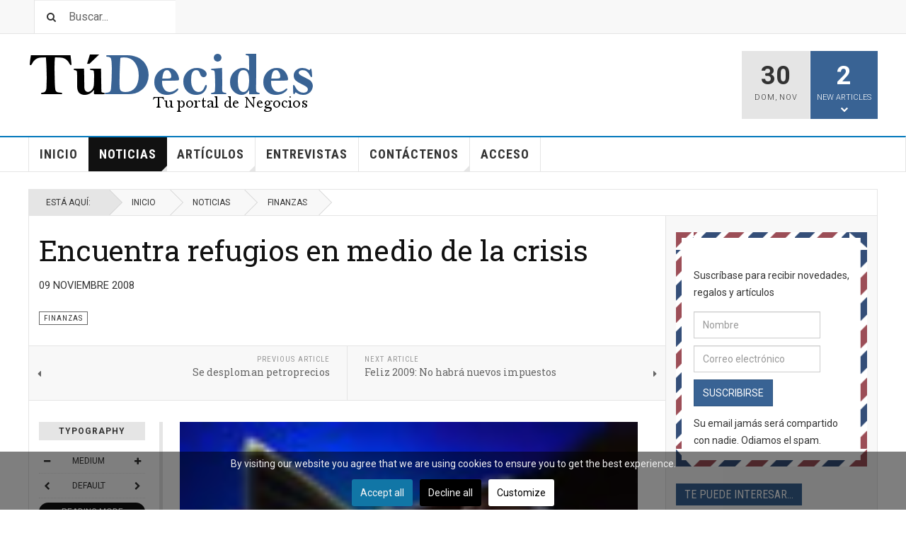

--- FILE ---
content_type: text/html; charset=utf-8
request_url: https://tudecides.com.mx/noticias/finanzas/encuentra-refugios-en-medio-de-la-crisis.html
body_size: 140067
content:

<!DOCTYPE html>
<html lang="es-es" dir="ltr"
	  class='com_content view-article layout-blog itemid-300008 j54 j40 mm-hover cat-blue'>
<head>
<!-- Google tag (gtag.js) -->
<script async src="https://www.googletagmanager.com/gtag/js?id=G-FRJ2HP0J4G"></script>
<script>
  window.dataLayer = window.dataLayer || [];
  function gtag(){dataLayer.push(arguments);}
  gtag('js', new Date());

  gtag('config', 'G-FRJ2HP0J4G');
</script>

<!-- Google tag (gtag.js) -->
<script async src="https://www.googletagmanager.com/gtag/js?id=G-HJ52QKEGWV"></script>
<script>
  window.dataLayer = window.dataLayer || [];
  function gtag(){dataLayer.push(arguments);}
  gtag('js', new Date());

  gtag('config', 'G-HJ52QKEGWV');
</script>
	<meta charset="utf-8">
	<meta name="robots" content="index, follow, max-snippet:-1, max-image-preview:large, max-video-preview:-1">
	<meta name="description" content="Encuentra refugios en medio de la crisis">
	<title>Encuentra refugios en medio de la crisis</title>
	<link href="https://www.tudecides.com.mx/noticias/finanzas/encuentra-refugios-en-medio-de-la-crisis.html" rel="canonical">
	<link href="/favicon.ico" rel="icon" type="image/vnd.microsoft.icon">
<link href="/templates/ja_teline_v/local/css/themes/default/bootstrap.css" rel="stylesheet">
	<link href="/media/com_jce/site/css/content.min.css?badb4208be409b1335b815dde676300e" rel="stylesheet">
	<link href="/plugins/system/cookiesck/assets/front.css?ver=3.7.1" rel="stylesheet">
	<link href="/media/system/css/joomla-fontawesome.min.css" rel="stylesheet">
	<link href="/templates/ja_teline_v/local/css/themes/default/template.css" rel="stylesheet">
	<link href="/templates/ja_teline_v/local/css/themes/default/megamenu.css" rel="stylesheet">
	<link href="/templates/ja_teline_v/local/css/themes/default/off-canvas.css" rel="stylesheet">
	<link href="/templates/ja_teline_v/fonts/font-awesome/css/font-awesome.min.css" rel="stylesheet">
	<link href="/templates/ja_teline_v/css/custom.css" rel="stylesheet">
	<link href="https://tudecides.com.mx/media/com_acym/css/module.min.css?v=1052" rel="stylesheet">
	<link href="/templates/ja_teline_v/local/acm/news-featured/css/themes/default/style.css" rel="stylesheet">
	<link href="/templates/ja_teline_v/local/acm/notification/css/themes/default/style.css" rel="stylesheet">
	<style>
			#cookiesck {
				position:fixed;
				left:0;
				right: 0;
				bottom: 0;
				z-index: 1000000;
				min-height: 30px;
				color: #eeeeee;
				background: rgba(0,0,0,0.5);
				text-align: center;
				font-size: 14px;
				line-height: 14px;
			}
			#cookiesck_text {
				padding: 10px 0;
				display: inline-block;
			}
			#cookiesck_buttons {
				float: right;
			}
			.cookiesck_button,
			#cookiesck_accept,
			#cookiesck_decline,
			#cookiesck_settings,
			#cookiesck_readmore {
				float:left;
				padding:10px;
				margin: 5px;
				border-radius: 3px;
				text-decoration: none;
				cursor: pointer;
				transition: all 0.2s ease;
			}
			#cookiesck_readmore {
				float:right;
			}
			#cookiesck_accept {
				background: #1176a6;
				border: 2px solid #1176a6;
				color: #f5f5f5;
			}
			#cookiesck_accept:hover {
				background: transparent;
				border: 2px solid darkturquoise;
				color: darkturquoise;
			}
			#cookiesck_decline {
				background: #000;
				border: 2px solid #000;
				color: #f5f5f5;
			}
			#cookiesck_decline:hover {
				background: transparent;
				border: 2px solid #fff;
				color: #fff;
			}
			#cookiesck_settings {
				background: #fff;
				border: 2px solid #fff;
				color: #000;
			}
			#cookiesck_settings:hover {
				background: transparent;
				border: 2px solid #fff;
				color: #fff;
			}
			#cookiesck_options {
				display: none;
				width: 30px;
				height: 30px;
				border-radius: 15px;
				box-sizing: border-box;
				position: fixed;
				bottom: 0;
				left: 0;
				margin: 10px;
				border: 1px solid #ccc;
				cursor: pointer;
				background: rgba(255,255,255,1) url(/plugins/system/cookiesck/assets/cookies-icon.svg) center center no-repeat;
				background-size: 80% auto;
				z-index: 1000000;
			}
			#cookiesck_options > .inner {
				display: none;
				width: max-content;
				margin-top: -40px;
				background: rgba(0,0,0,0.7);
				position: absolute;
				font-size: 14px;
				color: #fff;
				padding: 4px 7px;
				border-radius: 3px;
			}
			#cookiesck_options:hover > .inner {
				display: block;
			}
			#cookiesck > div {
				display: flex;
				justify-content: space-around;
				align-items: center;
				flex-direction: column;
			}
			
			
			.cookiesck-iframe-wrap-text {
				position: absolute;
				width: 100%;
				padding: 10px;
				color: #fff;
				top: 50%;
				transform: translate(0,-60%);
				text-align: center;
			}
			.cookiesck-iframe-wrap:hover .cookiesck-iframe-wrap-text {
				color: #333;
			}
			.cookiesck-iframe-wrap-allowed .cookiesck-iframe-wrap-text {
				display: none;
			}

		</style>
<script src="/media/vendor/jquery/js/jquery.min.js?3.7.1"></script>
	<script src="/media/legacy/js/jquery-noconflict.min.js?504da4"></script>
	<script type="application/json" class="joomla-script-options new">{"media-picker-api":{"apiBaseUrl":"https:\/\/tudecides.com.mx\/index.php?option=com_media&format=json"},"system.paths":{"root":"","rootFull":"https:\/\/tudecides.com.mx\/","base":"","baseFull":"https:\/\/tudecides.com.mx\/"},"csrf.token":"a5a29d2a7cd2641c9111f4dd337be9e6","accessibility-options":{"labels":{"menuTitle":"Opciones de accesibilidad","increaseText":"Aumentar el tamaño del texto","decreaseText":"Disminuir el tamaño del texto","increaseTextSpacing":"Aumentar el espaciado del texto","decreaseTextSpacing":"Disminuir el espaciado del texto","invertColors":"Invertir colores","grayHues":"Tonos grises","underlineLinks":"Subrayar enlaces","bigCursor":"Cursor grande","readingGuide":"Guía de lectura","textToSpeech":"Texto a voz","speechToText":"Voz a texto","resetTitle":"Restablecer","closeTitle":"Cerrar"},"icon":{"position":{"left":{"size":"0","units":"px"}},"useEmojis":true},"hotkeys":{"enabled":true,"helpTitles":true},"textToSpeechLang":["es-ES"],"speechToTextLang":["es-ES"]}}</script>
	<script src="/media/system/js/core.min.js?a3d8f8"></script>
	<script src="/media/vendor/bootstrap/js/popover.min.js?5.3.8" type="module"></script>
	<script src="/media/vendor/accessibility/js/accessibility.min.js?3.0.17" defer></script>
	<script src="/plugins/system/cookiesck/assets/front.js?ver=3.7.1"></script>
	<script src="/plugins/system/t3/base-bs3/bootstrap/js/bootstrap.js"></script>
	<script src="/plugins/system/t3/base-bs3/js/jquery.tap.min.js"></script>
	<script src="/plugins/system/t3/base-bs3/js/off-canvas.js"></script>
	<script src="/plugins/system/t3/base-bs3/js/script.js"></script>
	<script src="/plugins/system/t3/base-bs3/js/menu.js"></script>
	<script src="/plugins/system/t3/base-bs3/js/jquery.ckie.js"></script>
	<script src="/templates/ja_teline_v/js/script.js"></script>
	<script src="https://www.google.com/recaptcha/api.js?render=6Lcre2EpAAAAAHJlRWUfcj9lK8VQDEIsFpf0i61i"></script>
	<script src="https://tudecides.com.mx/media/com_acym/js/module.min.js?v=1052"></script>
	<script src="/templates/ja_teline_v/acm/news-featured/js/script.js"></script>
	<script src="/templates/ja_teline_v/acm/notification/js/script.js"></script>
	<script type="application/ld+json">{"@context":"https://schema.org","@graph":[{"@type":"Organization","@id":"https://tudecides.com.mx/#/schema/Organization/base","name":"TuDecides Tu portal de Negocios","url":"https://tudecides.com.mx/","logo":{"@type":"ImageObject","@id":"https://tudecides.com.mx/#/schema/ImageObject/logo","url":"https://tudecides.com.mx/templates/ja_teline_v/images/logo.png","contentUrl":"https://tudecides.com.mx/templates/ja_teline_v/images/logo.png"},"image":{"@id":"https://tudecides.com.mx/#/schema/ImageObject/logo"},"sameAs":["https://www.facebook.com/tudecides.com.mx","https://twitter.com/@TuDecidesmx"]},{"@type":"WebSite","@id":"https://tudecides.com.mx/#/schema/WebSite/base","url":"https://tudecides.com.mx/","name":"Tú Decides El Portal de negocios, management, emprendedores y ejecutivos exitosos","publisher":{"@id":"https://tudecides.com.mx/#/schema/Organization/base"}},{"@type":"WebPage","@id":"https://tudecides.com.mx/#/schema/WebPage/base","url":"https://tudecides.com.mx/noticias/finanzas/encuentra-refugios-en-medio-de-la-crisis.html","name":"Encuentra refugios en medio de la crisis","description":"Encuentra refugios en medio de la crisis","isPartOf":{"@id":"https://tudecides.com.mx/#/schema/WebSite/base"},"about":{"@id":"https://tudecides.com.mx/#/schema/Organization/base"},"inLanguage":"es-ES"},{"@type":"Article","@id":"https://tudecides.com.mx/#/schema/com_content/article/1287","name":"Encuentra refugios en medio de la crisis","headline":"Encuentra refugios en medio de la crisis","inLanguage":"es-ES","articleSection":"Finanzas","dateCreated":"2008-11-10T14:48:54+00:00","isPartOf":{"@id":"https://tudecides.com.mx/#/schema/WebPage/base"}}]}</script>
	<script type="module">window.addEventListener("load", function() {new Accessibility(Joomla.getOptions("accessibility-options") || {});});</script>
	<script>
var COOKIESCK = {
	ALLOWED : ["cookiesck","cookiesckiframes","cookiesckuniquekey","jform_captchacookie","d593631016e9d7c43e5b33f02247429b"]
	, VALUE : 'no'
	, UNIQUE_KEY : '8079e86c4b77c7585dbc9c84f1fbe36b'
	, LOG : '0'
	, LIST : '{|QQ|Marketing|QQ|:{|QQ|name|QQ|:|QQ|Marketing|QQ|,|QQ|desc|QQ|:|QQ||QQ|,|QQ|platforms|QQ|:{|QQ|DoubleClick/Google Marketing|QQ|:{|QQ|name|QQ|:|QQ|DoubleClick/Google Marketing|QQ|,|QQ|desc|QQ|:|QQ||QQ|,|QQ|cookies|QQ|:{|QQ|cd5b4059-c31a-4467-bb0d-5fe50b0589b4|QQ|:{|QQ|id|QQ|:|QQ|cd5b4059-c31a-4467-bb0d-5fe50b0589b4|QQ|,|QQ|key|QQ|:|QQ|__gads|QQ|,|QQ|desc|QQ|:|QQ|This cookie is used by Google for a variety of purposes (e.g., ensuring Frequency Caps work correctly). It includes AdSense if you have AdSense enabled. This cookie is associated with the DoubleClick for Publishers service from Google. Its purpose is to monitor the showing of advertisements on the site, for which the owner may earn some revenue. The main purpose of this cookie is targeting/advertising.|QQ|},|QQ|$family|QQ|:{|QQ|id|QQ|:|QQ|$family|QQ|,|QQ|key|QQ|:|QQ|undefined|QQ|,|QQ|desc|QQ|:|QQ|undefined|QQ|}}},|QQ|$family|QQ|:{|QQ|name|QQ|:|QQ|$family|QQ|,|QQ|desc|QQ|:|QQ||QQ|,|QQ|cookies|QQ|:{}},|QQ|$constructor|QQ|:{|QQ|name|QQ|:|QQ|$constructor|QQ|,|QQ|desc|QQ|:|QQ||QQ|,|QQ|cookies|QQ|:{}},|QQ|each|QQ|:{|QQ|name|QQ|:|QQ|each|QQ|,|QQ|desc|QQ|:|QQ||QQ|,|QQ|cookies|QQ|:{}},|QQ|clone|QQ|:{|QQ|name|QQ|:|QQ|clone|QQ|,|QQ|desc|QQ|:|QQ||QQ|,|QQ|cookies|QQ|:{}},|QQ|clean|QQ|:{|QQ|name|QQ|:|QQ|clean|QQ|,|QQ|desc|QQ|:|QQ||QQ|,|QQ|cookies|QQ|:{}},|QQ|invoke|QQ|:{|QQ|name|QQ|:|QQ|invoke|QQ|,|QQ|desc|QQ|:|QQ||QQ|,|QQ|cookies|QQ|:{}},|QQ|associate|QQ|:{|QQ|name|QQ|:|QQ|associate|QQ|,|QQ|desc|QQ|:|QQ||QQ|,|QQ|cookies|QQ|:{}},|QQ|link|QQ|:{|QQ|name|QQ|:|QQ|link|QQ|,|QQ|desc|QQ|:|QQ||QQ|,|QQ|cookies|QQ|:{}},|QQ|contains|QQ|:{|QQ|name|QQ|:|QQ|contains|QQ|,|QQ|desc|QQ|:|QQ||QQ|,|QQ|cookies|QQ|:{}},|QQ|append|QQ|:{|QQ|name|QQ|:|QQ|append|QQ|,|QQ|desc|QQ|:|QQ||QQ|,|QQ|cookies|QQ|:{}},|QQ|getLast|QQ|:{|QQ|name|QQ|:|QQ|getLast|QQ|,|QQ|desc|QQ|:|QQ||QQ|,|QQ|cookies|QQ|:{}},|QQ|getRandom|QQ|:{|QQ|name|QQ|:|QQ|getRandom|QQ|,|QQ|desc|QQ|:|QQ||QQ|,|QQ|cookies|QQ|:{}},|QQ|include|QQ|:{|QQ|name|QQ|:|QQ|include|QQ|,|QQ|desc|QQ|:|QQ||QQ|,|QQ|cookies|QQ|:{}},|QQ|combine|QQ|:{|QQ|name|QQ|:|QQ|combine|QQ|,|QQ|desc|QQ|:|QQ||QQ|,|QQ|cookies|QQ|:{}},|QQ|erase|QQ|:{|QQ|name|QQ|:|QQ|erase|QQ|,|QQ|desc|QQ|:|QQ||QQ|,|QQ|cookies|QQ|:{}},|QQ|empty|QQ|:{|QQ|name|QQ|:|QQ|empty|QQ|,|QQ|desc|QQ|:|QQ||QQ|,|QQ|cookies|QQ|:{}},|QQ|flatten|QQ|:{|QQ|name|QQ|:|QQ|flatten|QQ|,|QQ|desc|QQ|:|QQ||QQ|,|QQ|cookies|QQ|:{}},|QQ|pick|QQ|:{|QQ|name|QQ|:|QQ|pick|QQ|,|QQ|desc|QQ|:|QQ||QQ|,|QQ|cookies|QQ|:{}},|QQ|hexToRgb|QQ|:{|QQ|name|QQ|:|QQ|hexToRgb|QQ|,|QQ|desc|QQ|:|QQ||QQ|,|QQ|cookies|QQ|:{}},|QQ|rgbToHex|QQ|:{|QQ|name|QQ|:|QQ|rgbToHex|QQ|,|QQ|desc|QQ|:|QQ||QQ|,|QQ|cookies|QQ|:{}},|QQ|min|QQ|:{|QQ|name|QQ|:|QQ|min|QQ|,|QQ|desc|QQ|:|QQ||QQ|,|QQ|cookies|QQ|:{}},|QQ|max|QQ|:{|QQ|name|QQ|:|QQ|max|QQ|,|QQ|desc|QQ|:|QQ||QQ|,|QQ|cookies|QQ|:{}},|QQ|average|QQ|:{|QQ|name|QQ|:|QQ|average|QQ|,|QQ|desc|QQ|:|QQ||QQ|,|QQ|cookies|QQ|:{}},|QQ|sum|QQ|:{|QQ|name|QQ|:|QQ|sum|QQ|,|QQ|desc|QQ|:|QQ||QQ|,|QQ|cookies|QQ|:{}},|QQ|unique|QQ|:{|QQ|name|QQ|:|QQ|unique|QQ|,|QQ|desc|QQ|:|QQ||QQ|,|QQ|cookies|QQ|:{}},|QQ|shuffle|QQ|:{|QQ|name|QQ|:|QQ|shuffle|QQ|,|QQ|desc|QQ|:|QQ||QQ|,|QQ|cookies|QQ|:{}},|QQ|rgbToHsb|QQ|:{|QQ|name|QQ|:|QQ|rgbToHsb|QQ|,|QQ|desc|QQ|:|QQ||QQ|,|QQ|cookies|QQ|:{}},|QQ|hsbToRgb|QQ|:{|QQ|name|QQ|:|QQ|hsbToRgb|QQ|,|QQ|desc|QQ|:|QQ||QQ|,|QQ|cookies|QQ|:{}},|QQ|Básicas|QQ|:{|QQ|name|QQ|:|QQ|Básicas|QQ|,|QQ|desc|QQ|:|QQ||QQ|,|QQ|cookies|QQ|:{}}}},|QQ|Analytics|QQ|:{|QQ|name|QQ|:|QQ|Analytics|QQ|,|QQ|desc|QQ|:|QQ||QQ|,|QQ|platforms|QQ|:{|QQ|Google Analytics|QQ|:{|QQ|name|QQ|:|QQ|Google Analytics|QQ|,|QQ|desc|QQ|:|QQ||QQ|,|QQ|cookies|QQ|:{|QQ|256c2c3e-d881-11e9-8a34-2a2ae2dbcce4|QQ|:{|QQ|id|QQ|:|QQ|256c2c3e-d881-11e9-8a34-2a2ae2dbcce4|QQ|,|QQ|key|QQ|:|QQ|__utmz|QQ|,|QQ|desc|QQ|:|QQ|Contains information about the traffic source or campaign that directed user to the website. The cookie is set when the GA.js javascript is loaded and updated when data is sent to the Google Anaytics server|QQ|},|QQ|256c26f8-d881-11e9-8a34-2a2ae2dbcce4|QQ|:{|QQ|id|QQ|:|QQ|256c26f8-d881-11e9-8a34-2a2ae2dbcce4|QQ|,|QQ|key|QQ|:|QQ|__utma|QQ|,|QQ|desc|QQ|:|QQ|ID used to identify users and sessions|QQ|},|QQ|256c2afe-d881-11e9-8a34-2a2ae2dbcce4|QQ|:{|QQ|id|QQ|:|QQ|256c2afe-d881-11e9-8a34-2a2ae2dbcce4|QQ|,|QQ|key|QQ|:|QQ|__utmc|QQ|,|QQ|desc|QQ|:|QQ|Used only with old Urchin versions of Google Analytics and not with GA.js. Was used to distinguish between new sessions and visits at the end of a session.|QQ|},|QQ|256c287e-d881-11e9-8a34-2a2ae2dbcce4|QQ|:{|QQ|id|QQ|:|QQ|256c287e-d881-11e9-8a34-2a2ae2dbcce4|QQ|,|QQ|key|QQ|:|QQ|__utmt|QQ|,|QQ|desc|QQ|:|QQ|Used to monitor number of Google Analytics server requests|QQ|},|QQ|256c29c8-d881-11e9-8a34-2a2ae2dbcce4|QQ|:{|QQ|id|QQ|:|QQ|256c29c8-d881-11e9-8a34-2a2ae2dbcce4|QQ|,|QQ|key|QQ|:|QQ|__utmb|QQ|,|QQ|desc|QQ|:|QQ|Used to distinguish new sessions and visits. This cookie is set when the GA.js javascript library is loaded and there is no existing __utmb cookie. The cookie is updated every time data is sent to the Google Analytics server.|QQ|}}},|QQ|Analíticas|QQ|:{|QQ|name|QQ|:|QQ|Analíticas|QQ|,|QQ|desc|QQ|:|QQ||QQ|,|QQ|cookies|QQ|:{}}}},|QQ|Functional|QQ|:{|QQ|name|QQ|:|QQ|Functional|QQ|,|QQ|desc|QQ|:|QQ||QQ|,|QQ|platforms|QQ|:{|QQ|AddThis|QQ|:{|QQ|name|QQ|:|QQ|AddThis|QQ|,|QQ|desc|QQ|:|QQ||QQ|,|QQ|cookies|QQ|:{|QQ|abd1eb75-e0f4-47a9-8196-17d51fd6b35f|QQ|:{|QQ|id|QQ|:|QQ|abd1eb75-e0f4-47a9-8196-17d51fd6b35f|QQ|,|QQ|key|QQ|:|QQ|__atuvc|QQ|,|QQ|desc|QQ|:|QQ|This cookie is associated with the AddThis social sharing widget, it stores an updated page share count.|QQ|},|QQ|1d648233-6aab-4ae5-82b4-ec8eef7b1d1c|QQ|:{|QQ|id|QQ|:|QQ|1d648233-6aab-4ae5-82b4-ec8eef7b1d1c|QQ|,|QQ|key|QQ|:|QQ|__atuvs|QQ|,|QQ|desc|QQ|:|QQ|This cookie is associated with the AddThis social sharing widget, which serves a similar purpose to other cookies set by the service.|QQ|},|QQ|1625172301225|QQ|:{|QQ|id|QQ|:|QQ|1625172301225|QQ|,|QQ|key|QQ|:|QQ|Funcionales|QQ|,|QQ|desc|QQ|:|QQ||QQ|}}}}},|QQ|$family|QQ|:{|QQ|name|QQ|:|QQ|$family|QQ|,|QQ|desc|QQ|:|QQ||QQ|,|QQ|platforms|QQ|:{|QQ|$hidden|QQ|:{|QQ|name|QQ|:|QQ|$hidden|QQ|,|QQ|desc|QQ|:|QQ||QQ|,|QQ|cookies|QQ|:{}},|QQ|overloadSetter|QQ|:{|QQ|name|QQ|:|QQ|overloadSetter|QQ|,|QQ|desc|QQ|:|QQ||QQ|,|QQ|cookies|QQ|:{}},|QQ|overloadGetter|QQ|:{|QQ|name|QQ|:|QQ|overloadGetter|QQ|,|QQ|desc|QQ|:|QQ||QQ|,|QQ|cookies|QQ|:{}},|QQ|extend|QQ|:{|QQ|name|QQ|:|QQ|extend|QQ|,|QQ|desc|QQ|:|QQ||QQ|,|QQ|cookies|QQ|:{}},|QQ|implement|QQ|:{|QQ|name|QQ|:|QQ|implement|QQ|,|QQ|desc|QQ|:|QQ||QQ|,|QQ|cookies|QQ|:{}},|QQ|hide|QQ|:{|QQ|name|QQ|:|QQ|hide|QQ|,|QQ|desc|QQ|:|QQ||QQ|,|QQ|cookies|QQ|:{}},|QQ|protect|QQ|:{|QQ|name|QQ|:|QQ|protect|QQ|,|QQ|desc|QQ|:|QQ||QQ|,|QQ|cookies|QQ|:{}},|QQ|attempt|QQ|:{|QQ|name|QQ|:|QQ|attempt|QQ|,|QQ|desc|QQ|:|QQ||QQ|,|QQ|cookies|QQ|:{}},|QQ|pass|QQ|:{|QQ|name|QQ|:|QQ|pass|QQ|,|QQ|desc|QQ|:|QQ||QQ|,|QQ|cookies|QQ|:{}},|QQ|delay|QQ|:{|QQ|name|QQ|:|QQ|delay|QQ|,|QQ|desc|QQ|:|QQ||QQ|,|QQ|cookies|QQ|:{}},|QQ|periodical|QQ|:{|QQ|name|QQ|:|QQ|periodical|QQ|,|QQ|desc|QQ|:|QQ||QQ|,|QQ|cookies|QQ|:{}}}},|QQ|$constructor|QQ|:{|QQ|name|QQ|:|QQ|$constructor|QQ|,|QQ|desc|QQ|:|QQ||QQ|,|QQ|platforms|QQ|:{|QQ|alias|QQ|:{|QQ|name|QQ|:|QQ|alias|QQ|,|QQ|desc|QQ|:|QQ||QQ|,|QQ|cookies|QQ|:{}},|QQ|mirror|QQ|:{|QQ|name|QQ|:|QQ|mirror|QQ|,|QQ|desc|QQ|:|QQ||QQ|,|QQ|cookies|QQ|:{}},|QQ|pop|QQ|:{|QQ|name|QQ|:|QQ|pop|QQ|,|QQ|desc|QQ|:|QQ||QQ|,|QQ|cookies|QQ|:{}},|QQ|push|QQ|:{|QQ|name|QQ|:|QQ|push|QQ|,|QQ|desc|QQ|:|QQ||QQ|,|QQ|cookies|QQ|:{}},|QQ|reverse|QQ|:{|QQ|name|QQ|:|QQ|reverse|QQ|,|QQ|desc|QQ|:|QQ||QQ|,|QQ|cookies|QQ|:{}},|QQ|shift|QQ|:{|QQ|name|QQ|:|QQ|shift|QQ|,|QQ|desc|QQ|:|QQ||QQ|,|QQ|cookies|QQ|:{}},|QQ|sort|QQ|:{|QQ|name|QQ|:|QQ|sort|QQ|,|QQ|desc|QQ|:|QQ||QQ|,|QQ|cookies|QQ|:{}},|QQ|splice|QQ|:{|QQ|name|QQ|:|QQ|splice|QQ|,|QQ|desc|QQ|:|QQ||QQ|,|QQ|cookies|QQ|:{}},|QQ|unshift|QQ|:{|QQ|name|QQ|:|QQ|unshift|QQ|,|QQ|desc|QQ|:|QQ||QQ|,|QQ|cookies|QQ|:{}},|QQ|concat|QQ|:{|QQ|name|QQ|:|QQ|concat|QQ|,|QQ|desc|QQ|:|QQ||QQ|,|QQ|cookies|QQ|:{}},|QQ|join|QQ|:{|QQ|name|QQ|:|QQ|join|QQ|,|QQ|desc|QQ|:|QQ||QQ|,|QQ|cookies|QQ|:{}},|QQ|slice|QQ|:{|QQ|name|QQ|:|QQ|slice|QQ|,|QQ|desc|QQ|:|QQ||QQ|,|QQ|cookies|QQ|:{}},|QQ|indexOf|QQ|:{|QQ|name|QQ|:|QQ|indexOf|QQ|,|QQ|desc|QQ|:|QQ||QQ|,|QQ|cookies|QQ|:{}},|QQ|lastIndexOf|QQ|:{|QQ|name|QQ|:|QQ|lastIndexOf|QQ|,|QQ|desc|QQ|:|QQ||QQ|,|QQ|cookies|QQ|:{}},|QQ|filter|QQ|:{|QQ|name|QQ|:|QQ|filter|QQ|,|QQ|desc|QQ|:|QQ||QQ|,|QQ|cookies|QQ|:{}},|QQ|forEach|QQ|:{|QQ|name|QQ|:|QQ|forEach|QQ|,|QQ|desc|QQ|:|QQ||QQ|,|QQ|cookies|QQ|:{}},|QQ|every|QQ|:{|QQ|name|QQ|:|QQ|every|QQ|,|QQ|desc|QQ|:|QQ||QQ|,|QQ|cookies|QQ|:{}},|QQ|map|QQ|:{|QQ|name|QQ|:|QQ|map|QQ|,|QQ|desc|QQ|:|QQ||QQ|,|QQ|cookies|QQ|:{}},|QQ|some|QQ|:{|QQ|name|QQ|:|QQ|some|QQ|,|QQ|desc|QQ|:|QQ||QQ|,|QQ|cookies|QQ|:{}},|QQ|reduce|QQ|:{|QQ|name|QQ|:|QQ|reduce|QQ|,|QQ|desc|QQ|:|QQ||QQ|,|QQ|cookies|QQ|:{}},|QQ|reduceRight|QQ|:{|QQ|name|QQ|:|QQ|reduceRight|QQ|,|QQ|desc|QQ|:|QQ||QQ|,|QQ|cookies|QQ|:{}},|QQ|forEachMethod|QQ|:{|QQ|name|QQ|:|QQ|forEachMethod|QQ|,|QQ|desc|QQ|:|QQ||QQ|,|QQ|cookies|QQ|:{}}}},|QQ|each|QQ|:{|QQ|name|QQ|:|QQ|each|QQ|,|QQ|desc|QQ|:|QQ||QQ|,|QQ|platforms|QQ|:{}},|QQ|clone|QQ|:{|QQ|name|QQ|:|QQ|clone|QQ|,|QQ|desc|QQ|:|QQ||QQ|,|QQ|platforms|QQ|:{}},|QQ|clean|QQ|:{|QQ|name|QQ|:|QQ|clean|QQ|,|QQ|desc|QQ|:|QQ||QQ|,|QQ|platforms|QQ|:{}},|QQ|invoke|QQ|:{|QQ|name|QQ|:|QQ|invoke|QQ|,|QQ|desc|QQ|:|QQ||QQ|,|QQ|platforms|QQ|:{}},|QQ|associate|QQ|:{|QQ|name|QQ|:|QQ|associate|QQ|,|QQ|desc|QQ|:|QQ||QQ|,|QQ|platforms|QQ|:{}},|QQ|link|QQ|:{|QQ|name|QQ|:|QQ|link|QQ|,|QQ|desc|QQ|:|QQ||QQ|,|QQ|platforms|QQ|:{}},|QQ|contains|QQ|:{|QQ|name|QQ|:|QQ|contains|QQ|,|QQ|desc|QQ|:|QQ||QQ|,|QQ|platforms|QQ|:{}},|QQ|append|QQ|:{|QQ|name|QQ|:|QQ|append|QQ|,|QQ|desc|QQ|:|QQ||QQ|,|QQ|platforms|QQ|:{}},|QQ|getLast|QQ|:{|QQ|name|QQ|:|QQ|getLast|QQ|,|QQ|desc|QQ|:|QQ||QQ|,|QQ|platforms|QQ|:{}},|QQ|getRandom|QQ|:{|QQ|name|QQ|:|QQ|getRandom|QQ|,|QQ|desc|QQ|:|QQ||QQ|,|QQ|platforms|QQ|:{}},|QQ|include|QQ|:{|QQ|name|QQ|:|QQ|include|QQ|,|QQ|desc|QQ|:|QQ||QQ|,|QQ|platforms|QQ|:{}},|QQ|combine|QQ|:{|QQ|name|QQ|:|QQ|combine|QQ|,|QQ|desc|QQ|:|QQ||QQ|,|QQ|platforms|QQ|:{}},|QQ|erase|QQ|:{|QQ|name|QQ|:|QQ|erase|QQ|,|QQ|desc|QQ|:|QQ||QQ|,|QQ|platforms|QQ|:{}},|QQ|empty|QQ|:{|QQ|name|QQ|:|QQ|empty|QQ|,|QQ|desc|QQ|:|QQ||QQ|,|QQ|platforms|QQ|:{}},|QQ|flatten|QQ|:{|QQ|name|QQ|:|QQ|flatten|QQ|,|QQ|desc|QQ|:|QQ||QQ|,|QQ|platforms|QQ|:{}},|QQ|pick|QQ|:{|QQ|name|QQ|:|QQ|pick|QQ|,|QQ|desc|QQ|:|QQ||QQ|,|QQ|platforms|QQ|:{}},|QQ|hexToRgb|QQ|:{|QQ|name|QQ|:|QQ|hexToRgb|QQ|,|QQ|desc|QQ|:|QQ||QQ|,|QQ|platforms|QQ|:{}},|QQ|rgbToHex|QQ|:{|QQ|name|QQ|:|QQ|rgbToHex|QQ|,|QQ|desc|QQ|:|QQ||QQ|,|QQ|platforms|QQ|:{}},|QQ|min|QQ|:{|QQ|name|QQ|:|QQ|min|QQ|,|QQ|desc|QQ|:|QQ||QQ|,|QQ|platforms|QQ|:{}},|QQ|max|QQ|:{|QQ|name|QQ|:|QQ|max|QQ|,|QQ|desc|QQ|:|QQ||QQ|,|QQ|platforms|QQ|:{}},|QQ|average|QQ|:{|QQ|name|QQ|:|QQ|average|QQ|,|QQ|desc|QQ|:|QQ||QQ|,|QQ|platforms|QQ|:{}},|QQ|sum|QQ|:{|QQ|name|QQ|:|QQ|sum|QQ|,|QQ|desc|QQ|:|QQ||QQ|,|QQ|platforms|QQ|:{}},|QQ|unique|QQ|:{|QQ|name|QQ|:|QQ|unique|QQ|,|QQ|desc|QQ|:|QQ||QQ|,|QQ|platforms|QQ|:{}},|QQ|shuffle|QQ|:{|QQ|name|QQ|:|QQ|shuffle|QQ|,|QQ|desc|QQ|:|QQ||QQ|,|QQ|platforms|QQ|:{}},|QQ|rgbToHsb|QQ|:{|QQ|name|QQ|:|QQ|rgbToHsb|QQ|,|QQ|desc|QQ|:|QQ||QQ|,|QQ|platforms|QQ|:{}},|QQ|hsbToRgb|QQ|:{|QQ|name|QQ|:|QQ|hsbToRgb|QQ|,|QQ|desc|QQ|:|QQ||QQ|,|QQ|platforms|QQ|:{}}}'
	, LIFETIME : '365'
	, DEBUG : '0'
	, TEXT : {
		INFO : 'By visiting our website you agree that we are using cookies to ensure you to get the best experience.'
		, ACCEPT_ALL : 'Accept all'
		, ACCEPT_ALL : 'Accept all'
		, DECLINE_ALL : 'Decline all'
		, SETTINGS : 'Customize'
		, OPTIONS : 'Cookies options'
		, CONFIRM_IFRAMES : 'Please confirm that you want to enable the iframes'
	}
};

if( document.readyState !== "loading" ) {
new Cookiesck({lifetime: "365", layout: "layout1", reload: "0"}); 
} else {
	document.addEventListener("DOMContentLoaded", function () {
		new Cookiesck({lifetime: "365", layout: "layout1", reload: "0"}); 
	});
}</script>
	<script>
	var ja_base_uri = "";
</script>
	<script>if (typeof window.grecaptcha !== 'undefined') { grecaptcha.ready(function() { grecaptcha.execute("6Lcre2EpAAAAAHJlRWUfcj9lK8VQDEIsFpf0i61i", {action:'homepage'});}); }</script>
	<script>
var COOKIESCK = {
	ALLOWED : ["cookiesck","cookiesckiframes","cookiesckuniquekey","jform_captchacookie","d593631016e9d7c43e5b33f02247429b"]
	, VALUE : 'no'
	, UNIQUE_KEY : '6b60f8a29e74dc5e210a0eeb7053e887'
	, LOG : '0'
	, LIST : '{|QQ|Marketing|QQ|:{|QQ|name|QQ|:|QQ|Marketing|QQ|,|QQ|desc|QQ|:|QQ||QQ|,|QQ|platforms|QQ|:{|QQ|DoubleClick/Google Marketing|QQ|:{|QQ|name|QQ|:|QQ|DoubleClick/Google Marketing|QQ|,|QQ|desc|QQ|:|QQ||QQ|,|QQ|cookies|QQ|:{|QQ|cd5b4059-c31a-4467-bb0d-5fe50b0589b4|QQ|:{|QQ|id|QQ|:|QQ|cd5b4059-c31a-4467-bb0d-5fe50b0589b4|QQ|,|QQ|key|QQ|:|QQ|__gads|QQ|,|QQ|desc|QQ|:|QQ|This cookie is used by Google for a variety of purposes (e.g., ensuring Frequency Caps work correctly). It includes AdSense if you have AdSense enabled. This cookie is associated with the DoubleClick for Publishers service from Google. Its purpose is to monitor the showing of advertisements on the site, for which the owner may earn some revenue. The main purpose of this cookie is targeting/advertising.|QQ|},|QQ|$family|QQ|:{|QQ|id|QQ|:|QQ|$family|QQ|,|QQ|key|QQ|:|QQ|undefined|QQ|,|QQ|desc|QQ|:|QQ|undefined|QQ|}}},|QQ|$family|QQ|:{|QQ|name|QQ|:|QQ|$family|QQ|,|QQ|desc|QQ|:|QQ||QQ|,|QQ|cookies|QQ|:{}},|QQ|$constructor|QQ|:{|QQ|name|QQ|:|QQ|$constructor|QQ|,|QQ|desc|QQ|:|QQ||QQ|,|QQ|cookies|QQ|:{}},|QQ|each|QQ|:{|QQ|name|QQ|:|QQ|each|QQ|,|QQ|desc|QQ|:|QQ||QQ|,|QQ|cookies|QQ|:{}},|QQ|clone|QQ|:{|QQ|name|QQ|:|QQ|clone|QQ|,|QQ|desc|QQ|:|QQ||QQ|,|QQ|cookies|QQ|:{}},|QQ|clean|QQ|:{|QQ|name|QQ|:|QQ|clean|QQ|,|QQ|desc|QQ|:|QQ||QQ|,|QQ|cookies|QQ|:{}},|QQ|invoke|QQ|:{|QQ|name|QQ|:|QQ|invoke|QQ|,|QQ|desc|QQ|:|QQ||QQ|,|QQ|cookies|QQ|:{}},|QQ|associate|QQ|:{|QQ|name|QQ|:|QQ|associate|QQ|,|QQ|desc|QQ|:|QQ||QQ|,|QQ|cookies|QQ|:{}},|QQ|link|QQ|:{|QQ|name|QQ|:|QQ|link|QQ|,|QQ|desc|QQ|:|QQ||QQ|,|QQ|cookies|QQ|:{}},|QQ|contains|QQ|:{|QQ|name|QQ|:|QQ|contains|QQ|,|QQ|desc|QQ|:|QQ||QQ|,|QQ|cookies|QQ|:{}},|QQ|append|QQ|:{|QQ|name|QQ|:|QQ|append|QQ|,|QQ|desc|QQ|:|QQ||QQ|,|QQ|cookies|QQ|:{}},|QQ|getLast|QQ|:{|QQ|name|QQ|:|QQ|getLast|QQ|,|QQ|desc|QQ|:|QQ||QQ|,|QQ|cookies|QQ|:{}},|QQ|getRandom|QQ|:{|QQ|name|QQ|:|QQ|getRandom|QQ|,|QQ|desc|QQ|:|QQ||QQ|,|QQ|cookies|QQ|:{}},|QQ|include|QQ|:{|QQ|name|QQ|:|QQ|include|QQ|,|QQ|desc|QQ|:|QQ||QQ|,|QQ|cookies|QQ|:{}},|QQ|combine|QQ|:{|QQ|name|QQ|:|QQ|combine|QQ|,|QQ|desc|QQ|:|QQ||QQ|,|QQ|cookies|QQ|:{}},|QQ|erase|QQ|:{|QQ|name|QQ|:|QQ|erase|QQ|,|QQ|desc|QQ|:|QQ||QQ|,|QQ|cookies|QQ|:{}},|QQ|empty|QQ|:{|QQ|name|QQ|:|QQ|empty|QQ|,|QQ|desc|QQ|:|QQ||QQ|,|QQ|cookies|QQ|:{}},|QQ|flatten|QQ|:{|QQ|name|QQ|:|QQ|flatten|QQ|,|QQ|desc|QQ|:|QQ||QQ|,|QQ|cookies|QQ|:{}},|QQ|pick|QQ|:{|QQ|name|QQ|:|QQ|pick|QQ|,|QQ|desc|QQ|:|QQ||QQ|,|QQ|cookies|QQ|:{}},|QQ|hexToRgb|QQ|:{|QQ|name|QQ|:|QQ|hexToRgb|QQ|,|QQ|desc|QQ|:|QQ||QQ|,|QQ|cookies|QQ|:{}},|QQ|rgbToHex|QQ|:{|QQ|name|QQ|:|QQ|rgbToHex|QQ|,|QQ|desc|QQ|:|QQ||QQ|,|QQ|cookies|QQ|:{}},|QQ|min|QQ|:{|QQ|name|QQ|:|QQ|min|QQ|,|QQ|desc|QQ|:|QQ||QQ|,|QQ|cookies|QQ|:{}},|QQ|max|QQ|:{|QQ|name|QQ|:|QQ|max|QQ|,|QQ|desc|QQ|:|QQ||QQ|,|QQ|cookies|QQ|:{}},|QQ|average|QQ|:{|QQ|name|QQ|:|QQ|average|QQ|,|QQ|desc|QQ|:|QQ||QQ|,|QQ|cookies|QQ|:{}},|QQ|sum|QQ|:{|QQ|name|QQ|:|QQ|sum|QQ|,|QQ|desc|QQ|:|QQ||QQ|,|QQ|cookies|QQ|:{}},|QQ|unique|QQ|:{|QQ|name|QQ|:|QQ|unique|QQ|,|QQ|desc|QQ|:|QQ||QQ|,|QQ|cookies|QQ|:{}},|QQ|shuffle|QQ|:{|QQ|name|QQ|:|QQ|shuffle|QQ|,|QQ|desc|QQ|:|QQ||QQ|,|QQ|cookies|QQ|:{}},|QQ|rgbToHsb|QQ|:{|QQ|name|QQ|:|QQ|rgbToHsb|QQ|,|QQ|desc|QQ|:|QQ||QQ|,|QQ|cookies|QQ|:{}},|QQ|hsbToRgb|QQ|:{|QQ|name|QQ|:|QQ|hsbToRgb|QQ|,|QQ|desc|QQ|:|QQ||QQ|,|QQ|cookies|QQ|:{}},|QQ|Básicas|QQ|:{|QQ|name|QQ|:|QQ|Básicas|QQ|,|QQ|desc|QQ|:|QQ||QQ|,|QQ|cookies|QQ|:{}}}},|QQ|Analytics|QQ|:{|QQ|name|QQ|:|QQ|Analytics|QQ|,|QQ|desc|QQ|:|QQ||QQ|,|QQ|platforms|QQ|:{|QQ|Google Analytics|QQ|:{|QQ|name|QQ|:|QQ|Google Analytics|QQ|,|QQ|desc|QQ|:|QQ||QQ|,|QQ|cookies|QQ|:{|QQ|256c2c3e-d881-11e9-8a34-2a2ae2dbcce4|QQ|:{|QQ|id|QQ|:|QQ|256c2c3e-d881-11e9-8a34-2a2ae2dbcce4|QQ|,|QQ|key|QQ|:|QQ|__utmz|QQ|,|QQ|desc|QQ|:|QQ|Contains information about the traffic source or campaign that directed user to the website. The cookie is set when the GA.js javascript is loaded and updated when data is sent to the Google Anaytics server|QQ|},|QQ|256c26f8-d881-11e9-8a34-2a2ae2dbcce4|QQ|:{|QQ|id|QQ|:|QQ|256c26f8-d881-11e9-8a34-2a2ae2dbcce4|QQ|,|QQ|key|QQ|:|QQ|__utma|QQ|,|QQ|desc|QQ|:|QQ|ID used to identify users and sessions|QQ|},|QQ|256c2afe-d881-11e9-8a34-2a2ae2dbcce4|QQ|:{|QQ|id|QQ|:|QQ|256c2afe-d881-11e9-8a34-2a2ae2dbcce4|QQ|,|QQ|key|QQ|:|QQ|__utmc|QQ|,|QQ|desc|QQ|:|QQ|Used only with old Urchin versions of Google Analytics and not with GA.js. Was used to distinguish between new sessions and visits at the end of a session.|QQ|},|QQ|256c287e-d881-11e9-8a34-2a2ae2dbcce4|QQ|:{|QQ|id|QQ|:|QQ|256c287e-d881-11e9-8a34-2a2ae2dbcce4|QQ|,|QQ|key|QQ|:|QQ|__utmt|QQ|,|QQ|desc|QQ|:|QQ|Used to monitor number of Google Analytics server requests|QQ|},|QQ|256c29c8-d881-11e9-8a34-2a2ae2dbcce4|QQ|:{|QQ|id|QQ|:|QQ|256c29c8-d881-11e9-8a34-2a2ae2dbcce4|QQ|,|QQ|key|QQ|:|QQ|__utmb|QQ|,|QQ|desc|QQ|:|QQ|Used to distinguish new sessions and visits. This cookie is set when the GA.js javascript library is loaded and there is no existing __utmb cookie. The cookie is updated every time data is sent to the Google Analytics server.|QQ|}}},|QQ|Analíticas|QQ|:{|QQ|name|QQ|:|QQ|Analíticas|QQ|,|QQ|desc|QQ|:|QQ||QQ|,|QQ|cookies|QQ|:{}}}},|QQ|Functional|QQ|:{|QQ|name|QQ|:|QQ|Functional|QQ|,|QQ|desc|QQ|:|QQ||QQ|,|QQ|platforms|QQ|:{|QQ|AddThis|QQ|:{|QQ|name|QQ|:|QQ|AddThis|QQ|,|QQ|desc|QQ|:|QQ||QQ|,|QQ|cookies|QQ|:{|QQ|abd1eb75-e0f4-47a9-8196-17d51fd6b35f|QQ|:{|QQ|id|QQ|:|QQ|abd1eb75-e0f4-47a9-8196-17d51fd6b35f|QQ|,|QQ|key|QQ|:|QQ|__atuvc|QQ|,|QQ|desc|QQ|:|QQ|This cookie is associated with the AddThis social sharing widget, it stores an updated page share count.|QQ|},|QQ|1d648233-6aab-4ae5-82b4-ec8eef7b1d1c|QQ|:{|QQ|id|QQ|:|QQ|1d648233-6aab-4ae5-82b4-ec8eef7b1d1c|QQ|,|QQ|key|QQ|:|QQ|__atuvs|QQ|,|QQ|desc|QQ|:|QQ|This cookie is associated with the AddThis social sharing widget, which serves a similar purpose to other cookies set by the service.|QQ|},|QQ|1625172301225|QQ|:{|QQ|id|QQ|:|QQ|1625172301225|QQ|,|QQ|key|QQ|:|QQ|Funcionales|QQ|,|QQ|desc|QQ|:|QQ||QQ|}}}}},|QQ|$family|QQ|:{|QQ|name|QQ|:|QQ|$family|QQ|,|QQ|desc|QQ|:|QQ||QQ|,|QQ|platforms|QQ|:{|QQ|$hidden|QQ|:{|QQ|name|QQ|:|QQ|$hidden|QQ|,|QQ|desc|QQ|:|QQ||QQ|,|QQ|cookies|QQ|:{}},|QQ|overloadSetter|QQ|:{|QQ|name|QQ|:|QQ|overloadSetter|QQ|,|QQ|desc|QQ|:|QQ||QQ|,|QQ|cookies|QQ|:{}},|QQ|overloadGetter|QQ|:{|QQ|name|QQ|:|QQ|overloadGetter|QQ|,|QQ|desc|QQ|:|QQ||QQ|,|QQ|cookies|QQ|:{}},|QQ|extend|QQ|:{|QQ|name|QQ|:|QQ|extend|QQ|,|QQ|desc|QQ|:|QQ||QQ|,|QQ|cookies|QQ|:{}},|QQ|implement|QQ|:{|QQ|name|QQ|:|QQ|implement|QQ|,|QQ|desc|QQ|:|QQ||QQ|,|QQ|cookies|QQ|:{}},|QQ|hide|QQ|:{|QQ|name|QQ|:|QQ|hide|QQ|,|QQ|desc|QQ|:|QQ||QQ|,|QQ|cookies|QQ|:{}},|QQ|protect|QQ|:{|QQ|name|QQ|:|QQ|protect|QQ|,|QQ|desc|QQ|:|QQ||QQ|,|QQ|cookies|QQ|:{}},|QQ|attempt|QQ|:{|QQ|name|QQ|:|QQ|attempt|QQ|,|QQ|desc|QQ|:|QQ||QQ|,|QQ|cookies|QQ|:{}},|QQ|pass|QQ|:{|QQ|name|QQ|:|QQ|pass|QQ|,|QQ|desc|QQ|:|QQ||QQ|,|QQ|cookies|QQ|:{}},|QQ|delay|QQ|:{|QQ|name|QQ|:|QQ|delay|QQ|,|QQ|desc|QQ|:|QQ||QQ|,|QQ|cookies|QQ|:{}},|QQ|periodical|QQ|:{|QQ|name|QQ|:|QQ|periodical|QQ|,|QQ|desc|QQ|:|QQ||QQ|,|QQ|cookies|QQ|:{}}}},|QQ|$constructor|QQ|:{|QQ|name|QQ|:|QQ|$constructor|QQ|,|QQ|desc|QQ|:|QQ||QQ|,|QQ|platforms|QQ|:{|QQ|alias|QQ|:{|QQ|name|QQ|:|QQ|alias|QQ|,|QQ|desc|QQ|:|QQ||QQ|,|QQ|cookies|QQ|:{}},|QQ|mirror|QQ|:{|QQ|name|QQ|:|QQ|mirror|QQ|,|QQ|desc|QQ|:|QQ||QQ|,|QQ|cookies|QQ|:{}},|QQ|pop|QQ|:{|QQ|name|QQ|:|QQ|pop|QQ|,|QQ|desc|QQ|:|QQ||QQ|,|QQ|cookies|QQ|:{}},|QQ|push|QQ|:{|QQ|name|QQ|:|QQ|push|QQ|,|QQ|desc|QQ|:|QQ||QQ|,|QQ|cookies|QQ|:{}},|QQ|reverse|QQ|:{|QQ|name|QQ|:|QQ|reverse|QQ|,|QQ|desc|QQ|:|QQ||QQ|,|QQ|cookies|QQ|:{}},|QQ|shift|QQ|:{|QQ|name|QQ|:|QQ|shift|QQ|,|QQ|desc|QQ|:|QQ||QQ|,|QQ|cookies|QQ|:{}},|QQ|sort|QQ|:{|QQ|name|QQ|:|QQ|sort|QQ|,|QQ|desc|QQ|:|QQ||QQ|,|QQ|cookies|QQ|:{}},|QQ|splice|QQ|:{|QQ|name|QQ|:|QQ|splice|QQ|,|QQ|desc|QQ|:|QQ||QQ|,|QQ|cookies|QQ|:{}},|QQ|unshift|QQ|:{|QQ|name|QQ|:|QQ|unshift|QQ|,|QQ|desc|QQ|:|QQ||QQ|,|QQ|cookies|QQ|:{}},|QQ|concat|QQ|:{|QQ|name|QQ|:|QQ|concat|QQ|,|QQ|desc|QQ|:|QQ||QQ|,|QQ|cookies|QQ|:{}},|QQ|join|QQ|:{|QQ|name|QQ|:|QQ|join|QQ|,|QQ|desc|QQ|:|QQ||QQ|,|QQ|cookies|QQ|:{}},|QQ|slice|QQ|:{|QQ|name|QQ|:|QQ|slice|QQ|,|QQ|desc|QQ|:|QQ||QQ|,|QQ|cookies|QQ|:{}},|QQ|indexOf|QQ|:{|QQ|name|QQ|:|QQ|indexOf|QQ|,|QQ|desc|QQ|:|QQ||QQ|,|QQ|cookies|QQ|:{}},|QQ|lastIndexOf|QQ|:{|QQ|name|QQ|:|QQ|lastIndexOf|QQ|,|QQ|desc|QQ|:|QQ||QQ|,|QQ|cookies|QQ|:{}},|QQ|filter|QQ|:{|QQ|name|QQ|:|QQ|filter|QQ|,|QQ|desc|QQ|:|QQ||QQ|,|QQ|cookies|QQ|:{}},|QQ|forEach|QQ|:{|QQ|name|QQ|:|QQ|forEach|QQ|,|QQ|desc|QQ|:|QQ||QQ|,|QQ|cookies|QQ|:{}},|QQ|every|QQ|:{|QQ|name|QQ|:|QQ|every|QQ|,|QQ|desc|QQ|:|QQ||QQ|,|QQ|cookies|QQ|:{}},|QQ|map|QQ|:{|QQ|name|QQ|:|QQ|map|QQ|,|QQ|desc|QQ|:|QQ||QQ|,|QQ|cookies|QQ|:{}},|QQ|some|QQ|:{|QQ|name|QQ|:|QQ|some|QQ|,|QQ|desc|QQ|:|QQ||QQ|,|QQ|cookies|QQ|:{}},|QQ|reduce|QQ|:{|QQ|name|QQ|:|QQ|reduce|QQ|,|QQ|desc|QQ|:|QQ||QQ|,|QQ|cookies|QQ|:{}},|QQ|reduceRight|QQ|:{|QQ|name|QQ|:|QQ|reduceRight|QQ|,|QQ|desc|QQ|:|QQ||QQ|,|QQ|cookies|QQ|:{}},|QQ|forEachMethod|QQ|:{|QQ|name|QQ|:|QQ|forEachMethod|QQ|,|QQ|desc|QQ|:|QQ||QQ|,|QQ|cookies|QQ|:{}}}},|QQ|each|QQ|:{|QQ|name|QQ|:|QQ|each|QQ|,|QQ|desc|QQ|:|QQ||QQ|,|QQ|platforms|QQ|:{}},|QQ|clone|QQ|:{|QQ|name|QQ|:|QQ|clone|QQ|,|QQ|desc|QQ|:|QQ||QQ|,|QQ|platforms|QQ|:{}},|QQ|clean|QQ|:{|QQ|name|QQ|:|QQ|clean|QQ|,|QQ|desc|QQ|:|QQ||QQ|,|QQ|platforms|QQ|:{}},|QQ|invoke|QQ|:{|QQ|name|QQ|:|QQ|invoke|QQ|,|QQ|desc|QQ|:|QQ||QQ|,|QQ|platforms|QQ|:{}},|QQ|associate|QQ|:{|QQ|name|QQ|:|QQ|associate|QQ|,|QQ|desc|QQ|:|QQ||QQ|,|QQ|platforms|QQ|:{}},|QQ|link|QQ|:{|QQ|name|QQ|:|QQ|link|QQ|,|QQ|desc|QQ|:|QQ||QQ|,|QQ|platforms|QQ|:{}},|QQ|contains|QQ|:{|QQ|name|QQ|:|QQ|contains|QQ|,|QQ|desc|QQ|:|QQ||QQ|,|QQ|platforms|QQ|:{}},|QQ|append|QQ|:{|QQ|name|QQ|:|QQ|append|QQ|,|QQ|desc|QQ|:|QQ||QQ|,|QQ|platforms|QQ|:{}},|QQ|getLast|QQ|:{|QQ|name|QQ|:|QQ|getLast|QQ|,|QQ|desc|QQ|:|QQ||QQ|,|QQ|platforms|QQ|:{}},|QQ|getRandom|QQ|:{|QQ|name|QQ|:|QQ|getRandom|QQ|,|QQ|desc|QQ|:|QQ||QQ|,|QQ|platforms|QQ|:{}},|QQ|include|QQ|:{|QQ|name|QQ|:|QQ|include|QQ|,|QQ|desc|QQ|:|QQ||QQ|,|QQ|platforms|QQ|:{}},|QQ|combine|QQ|:{|QQ|name|QQ|:|QQ|combine|QQ|,|QQ|desc|QQ|:|QQ||QQ|,|QQ|platforms|QQ|:{}},|QQ|erase|QQ|:{|QQ|name|QQ|:|QQ|erase|QQ|,|QQ|desc|QQ|:|QQ||QQ|,|QQ|platforms|QQ|:{}},|QQ|empty|QQ|:{|QQ|name|QQ|:|QQ|empty|QQ|,|QQ|desc|QQ|:|QQ||QQ|,|QQ|platforms|QQ|:{}},|QQ|flatten|QQ|:{|QQ|name|QQ|:|QQ|flatten|QQ|,|QQ|desc|QQ|:|QQ||QQ|,|QQ|platforms|QQ|:{}},|QQ|pick|QQ|:{|QQ|name|QQ|:|QQ|pick|QQ|,|QQ|desc|QQ|:|QQ||QQ|,|QQ|platforms|QQ|:{}},|QQ|hexToRgb|QQ|:{|QQ|name|QQ|:|QQ|hexToRgb|QQ|,|QQ|desc|QQ|:|QQ||QQ|,|QQ|platforms|QQ|:{}},|QQ|rgbToHex|QQ|:{|QQ|name|QQ|:|QQ|rgbToHex|QQ|,|QQ|desc|QQ|:|QQ||QQ|,|QQ|platforms|QQ|:{}},|QQ|min|QQ|:{|QQ|name|QQ|:|QQ|min|QQ|,|QQ|desc|QQ|:|QQ||QQ|,|QQ|platforms|QQ|:{}},|QQ|max|QQ|:{|QQ|name|QQ|:|QQ|max|QQ|,|QQ|desc|QQ|:|QQ||QQ|,|QQ|platforms|QQ|:{}},|QQ|average|QQ|:{|QQ|name|QQ|:|QQ|average|QQ|,|QQ|desc|QQ|:|QQ||QQ|,|QQ|platforms|QQ|:{}},|QQ|sum|QQ|:{|QQ|name|QQ|:|QQ|sum|QQ|,|QQ|desc|QQ|:|QQ||QQ|,|QQ|platforms|QQ|:{}},|QQ|unique|QQ|:{|QQ|name|QQ|:|QQ|unique|QQ|,|QQ|desc|QQ|:|QQ||QQ|,|QQ|platforms|QQ|:{}},|QQ|shuffle|QQ|:{|QQ|name|QQ|:|QQ|shuffle|QQ|,|QQ|desc|QQ|:|QQ||QQ|,|QQ|platforms|QQ|:{}},|QQ|rgbToHsb|QQ|:{|QQ|name|QQ|:|QQ|rgbToHsb|QQ|,|QQ|desc|QQ|:|QQ||QQ|,|QQ|platforms|QQ|:{}},|QQ|hsbToRgb|QQ|:{|QQ|name|QQ|:|QQ|hsbToRgb|QQ|,|QQ|desc|QQ|:|QQ||QQ|,|QQ|platforms|QQ|:{}}}'
	, LIFETIME : '365'
	, DEBUG : '0'
	, TEXT : {
		INFO : 'By visiting our website you agree that we are using cookies to ensure you to get the best experience.'
		, ACCEPT_ALL : 'Accept all'
		, ACCEPT_ALL : 'Accept all'
		, DECLINE_ALL : 'Decline all'
		, SETTINGS : 'Customize'
		, OPTIONS : 'Cookies options'
		, CONFIRM_IFRAMES : 'Please confirm that you want to enable the iframes'
	}
};

if( document.readyState !== "loading" ) {
new Cookiesck({lifetime: "365", layout: "layout1", reload: "0"}); 
} else {
	document.addEventListener("DOMContentLoaded", function () {
		new Cookiesck({lifetime: "365", layout: "layout1", reload: "0"}); 
	});
}</script>
	<script>
        if(typeof acymModule === 'undefined'){
            var acymModule = [];
			acymModule['emailRegex'] = /^[a-z0-9!#$%&\'*+\/=?^_`{|}~-]+(?:\.[a-z0-9!#$%&\'*+\/=?^_`{|}~-]+)*\@([a-z0-9-]+\.)+[a-z0-9]{2,20}$/i;
			acymModule['NAMECAPTION'] = 'Nombre';
			acymModule['NAME_MISSING'] = 'Por favor ingrese su nombre';
			acymModule['EMAILCAPTION'] = 'Correo electrónico';
			acymModule['VALID_EMAIL'] = 'Por favor, introduzca una dirección de correo electrónico válida';
			acymModule['VALID_EMAIL_CONFIRMATION'] = 'El campo de correo electrónico y el campo de confirmación de correo electrónico deben ser idénticos';
			acymModule['CAPTCHA_MISSING'] = 'El captcha no es válido, inténtelo de nuevo';
			acymModule['NO_LIST_SELECTED'] = 'Seleccione las listas a las que desea suscribirse';
			acymModule['NO_LIST_SELECTED_UNSUB'] = 'Seleccione las listas de las que desea darse de baja';
            acymModule['ACCEPT_TERMS'] = 'Consulte los Términos y condiciones / Política de privacidad';
        }
		</script>
	<script>window.addEventListener("DOMContentLoaded", (event) => {
acymModule["excludeValuesformAcym19551"] = [];
acymModule["excludeValuesformAcym19551"]["1"] = "Nombre";
acymModule["excludeValuesformAcym19551"]["2"] = "Correo electrónico";  });</script>
	<script>window.addEventListener("DOMContentLoaded", (event) => {
acymModule["excludeValuesformAcym28622"] = [];
acymModule["excludeValuesformAcym28622"]["1"] = "Nombre";
acymModule["excludeValuesformAcym28622"]["2"] = "Correo electrónico";  });</script>
	<meta property="og:type" content="article" />
<link rel="image_src" content="https://tudecides.com.mx/" />
<meta property="og:image" content="https://tudecides.com.mx/" />
	<!-- Start: Datos Estructurados de Google -->
			
<script type="application/ld+json" data-type="gsd">
{
    "@context": "https://schema.org",
    "@type": "BreadcrumbList",
    "itemListElement": [
        {
            "@type": "ListItem",
            "position": 1,
            "name": "Inicio",
            "item": "https://tudecides.com.mx"
        },
        {
            "@type": "ListItem",
            "position": 2,
            "name": "Noticias",
            "item": "https://tudecides.com.mx/noticias/empresas.html"
        },
        {
            "@type": "ListItem",
            "position": 3,
            "name": "Finanzas",
            "item": "https://tudecides.com.mx/noticias/finanzas.html"
        },
        {
            "@type": "ListItem",
            "position": 4,
            "name": "Encuentra refugios en medio de la crisis",
            "item": "https://tudecides.com.mx/noticias/finanzas/encuentra-refugios-en-medio-de-la-crisis.html"
        }
    ]
}
</script>
			<!-- End: Datos Estructurados de Google -->

	
<!-- META FOR IOS & HANDHELD -->
	<meta name="viewport" content="width=device-width, initial-scale=1.0, maximum-scale=1.0, user-scalable=no"/>
	<style type="text/stylesheet">
		@-webkit-viewport   { width: device-width; }
		@-moz-viewport      { width: device-width; }
		@-ms-viewport       { width: device-width; }
		@-o-viewport        { width: device-width; }
		@viewport           { width: device-width; }
	</style>
	<script type="text/javascript">
		//<![CDATA[
		if (navigator.userAgent.match(/IEMobile\/10\.0/)) {
			var msViewportStyle = document.createElement("style");
			msViewportStyle.appendChild(
				document.createTextNode("@-ms-viewport{width:auto!important}")
			);
			document.getElementsByTagName("head")[0].appendChild(msViewportStyle);
		}
		//]]>
	</script>
<meta name="HandheldFriendly" content="true"/>
<meta name="apple-mobile-web-app-capable" content="YES"/>
<!-- //META FOR IOS & HANDHELD -->



<!-- GOOGLE FONTS -->
<link href='https://fonts.googleapis.com/css?family=Roboto:400,400italic,300,300italic,700,700italic' rel='stylesheet' type='text/css'>
<link href='https://fonts.googleapis.com/css?family=Roboto+Slab:400,300,700' rel='stylesheet' type='text/css'>
<link href='https://fonts.googleapis.com/css?family=Roboto+Condensed:700,400' rel='stylesheet' type='text/css'>
<!--//GOOGLE FONTS -->


<!-- Le HTML5 shim and media query for IE8 support -->
<!--[if lt IE 9]>
<script src="//html5shim.googlecode.com/svn/trunk/html5.js"></script>
<script type="text/javascript" src="/plugins/system/t3/base-bs3/js/respond.min.js"></script>
<![endif]-->

<!-- You can add Google Analytics here or use T3 Injection feature -->
<script type='text/javascript' src='https://platform-api.sharethis.com/js/sharethis.js#property=647f58e4a660b80019d56075&product=sticky-share-buttons' async='async'></script>
</head>

<body>

<div class="t3-wrapper"> <!-- Need this wrapper for off-canvas menu. Remove if you don't use of-canvas -->

  
	<!-- TOPBAR -->
	<div class="t3-topbar">

		<div class="top-left">
			<nav class="t3-topnav">
				<div class="module-search">
	<form action="/noticias/finanzas.html" method="post" class="form-inline">
		<i class="fa fa-search"></i>
		<label for="mod-search-searchword" class="element-invisible">Buscar</label> <input name="searchword" id="mod-search-searchword" maxlength="200"  class="form-control inputbox search-query" type="text" size="0" value="Buscar..."  onblur="if (this.value=='') this.value='Buscar...';" onfocus="if (this.value=='Buscar...') this.value='';" />		<input type="hidden" name="task" value="search" />
		<input type="hidden" name="option" value="com_search" />
		<input type="hidden" name="Itemid" value="300008" />

	</form>

</div>

			</nav>
		</div>

		<div class="top-right">
			
		</div>

	</div>

		<!-- //TOP BAR -->

  
  
<!-- HEADER -->
<header id="t3-header" class="t3-header">
	<div class="container">
		<div class="row">

			<div class="col-md-5 header-left">

				<!-- OFF CANVAS TOGGLE -->
				
<button class="btn btn-default off-canvas-toggle" type="button" data-pos="left" data-nav="#t3-off-canvas" data-effect="off-canvas-effect-1">
  <i class="fa fa-bars"></i>
</button>

<div id="t3-off-canvas" class="t3-off-canvas">

  <div class="t3-off-canvas-header">
    <h2 class="t3-off-canvas-header-title">Sidebar</h2>
    <button type="button" class="close" data-dismiss="modal" aria-hidden="true">&times;</button>
  </div>

  <div class="t3-off-canvas-body">
    <div class="t3-module module " id="Mod225"><div class="module-inner"><h3 class="module-title "><span>Contenido</span></h3><div class="module-ct"><ul class="nav nav-pills nav-stacked menu">
<li class="item-302683 default"><a href="/" class="">Inicio</a></li><li class="item-100002 active deeper dropdown parent"><a href="https://tudecides.com.mx/noticias/empresas.html" class=" dropdown-toggle" data-toggle="dropdown">Noticias <em class="caret"></em></a><ul class="dropdown-menu"><li class="item-300007"><a href="/noticias/empresas.html" class="">Empresas</a></li><li class="item-302546"><a href="/noticias/emprendedores.html" class="">Emprendedores</a></li><li class="item-300790"><a href="/noticias/economia.html" class="">Economía</a></li><li class="item-300008 current active"><a href="/noticias/finanzas.html" class="">Finanzas</a></li><li class="item-300009"><a href="/noticias/management.html" class="">Management</a></li><li class="item-300010"><a href="/noticias/marketing.html" class="">Marketing</a></li><li class="item-300011"><a href="/noticias/tecnologia.html" class="">Tecnología</a></li><li class="item-300012"><a href="/noticias/vida-y-estilo.html" class="">Vida y estilo</a></li><li class="item-300018"><a href="/noticias/autos.html" class="">Autos</a></li></ul></li><li class="item-51 deeper dropdown parent"><a href="https://tudecides.com.mx/articulos-y-casos-de-estudio/management.html" class=" dropdown-toggle" data-toggle="dropdown">Artículos <em class="caret"></em></a><ul class="dropdown-menu"><li class="item-200052"><a href="/articulos-y-casos-de-estudio/finanzas.html" class="">Finanzas</a></li><li class="item-200054"><a href="/articulos-y-casos-de-estudio/emprendedores.html" class="">Emprendedores</a></li><li class="item-200055"><a href="/articulos-y-casos-de-estudio/liderazgo.html" class="">Liderazgo</a></li><li class="item-302866"><a href="/articulos-y-casos-de-estudio/management.html" class="">Management</a></li><li class="item-200057"><a href="/articulos-y-casos-de-estudio/manufactura.html" class="">Manufactura</a></li><li class="item-200058"><a href="/articulos-y-casos-de-estudio/marketing.html" class="">Marketing</a></li><li class="item-200059"><a href="/articulos-y-casos-de-estudio/recursos-humanos.html" class="">Recursos Humanos</a></li><li class="item-200060"><a href="/articulos-y-casos-de-estudio/tecnologias.html" class="">Tecnologías</a></li><li class="item-200061"><a href="/articulos-y-casos-de-estudio/ventas.html" class="">Ventas</a></li><li class="item-300024"><a href="/articulos-y-casos-de-estudio/economia.html" class="">Economía</a></li></ul></li><li class="item-301180"><a href="/entrevistas.html" class="">Entrevistas</a></li><li class="item-300464 deeper dropdown parent"><a href="/contactenos.html" class=" dropdown-toggle" data-toggle="dropdown">Contáctenos<em class="caret"></em></a><ul class="dropdown-menu"><li class="item-302982"><a href="/aviso-privacidad.html" class="">Aviso privacidad </a></li><li class="item-302984"><a href="/acerca-de-tudecides-com-mx.html" class="">Acerca de TuDecides.com.mx </a></li></ul></li><li class="item-301007"><a href="/acceso.html" class="">Acceso</a></li></ul>
</div></div></div>
  </div>

</div>

				<!-- // OFF CANVAS TOGGLE -->

				<!-- LOGO -->
				<div class="logo">
					<div class="logo-image logo-control">
						<a href="/" title="Tú Decides El Portal de negocios, management, emprendedores y ejecutivos exitosos">
															<img class="logo-img" src="/templates/ja_teline_v/images/logo.png#joomlaImage://local-templates/ja_teline_v/images/logo.png?width=412&height=87" alt="Tú Decides El Portal de negocios, management, emprendedores y ejecutivos exitosos" />
																						<img class="logo-img-sm" src="/templates/ja_teline_v/images/logom.png#joomlaImage://local-templates/ja_teline_v/images/logom.png?width=222&height=57" alt="Tú Decides El Portal de negocios, management, emprendedores y ejecutivos exitosos" />
														<span>Tú Decides El Portal de negocios, management, emprendedores y ejecutivos exitosos</span>
						</a>
						<small class="site-slogan"></small>
					</div>
				</div>
				<!-- //LOGO -->

			</div>

			<!-- HEADER RIGHT -->
			<div class="col-md-7 header-right">
				<div class="header-right-inner t3-d-flex">

					<div class="col t3-flex-1 trending ">
						
					</div>

					<div class="col calendar">
												<div class="col-inner">
						  <span class="number date">30</span>
						  <div class="text">
						    <span class="day">Dom</span>, <span class="month">Nov</span>
						  </div>
						</div>
					</div>

										<div class="col whatsnew ">
						<div class="col-inner">
							
		<div class="whatsnew-alert" data-url="https://tudecides.com.mx/?t3action=module&amp;mid=226&amp;style=raw">
		<span class="number">2</span>
		<span class="text">New Articles</span>
		<span class="text indicator"><i class="fa fa-chevron-down"></i></span>
	</div>


						</div>
					</div>
					
				</div>
			</div>
			<!-- // HEADER RIGHT -->

		</div>
	</div>
</header>
<!-- // HEADER -->


  
<!-- MAIN NAVIGATION -->
<nav id="t3-mainnav" class="wrap navbar navbar-default t3-mainnav">
	<div class="container">

		<!-- Brand and toggle get grouped for better mobile display -->
		<div class="navbar-header">
					</div>

		
		<div class="t3-navbar navbar-collapse collapse">
			<div  class="t3-megamenu"  data-responsive="true">
<ul itemscope itemtype="http://www.schema.org/SiteNavigationElement" class="nav navbar-nav level0">
<li itemprop='name'  data-id="302683" data-level="1">
<a itemprop='url' class=""  href="/"   data-target="#">Inicio </a>

</li>
<li itemprop='name' class="active dropdown mega" data-id="100002" data-level="1">
<a itemprop='url' class=" dropdown-toggle"  href="https://tudecides.com.mx/noticias/empresas.html"   data-target="#" data-toggle="dropdown">Noticias<em class="caret"></em></a>

<div class="nav-child dropdown-menu mega-dropdown-menu"  ><div class="mega-dropdown-inner">
<div class="row">
<div class="col-xs-12 mega-col-nav" data-width="12"><div class="mega-inner">
<ul itemscope itemtype="http://www.schema.org/SiteNavigationElement" class="mega-nav level1">
<li itemprop='name'  data-id="300007" data-level="2">
<a itemprop='url' class=""  href="/noticias/empresas.html"   data-target="#">Empresas </a>

</li>
<li itemprop='name'  data-id="302546" data-level="2">
<a itemprop='url' class=""  href="/noticias/emprendedores.html"   data-target="#">Emprendedores </a>

</li>
<li itemprop='name'  data-id="300790" data-level="2">
<a itemprop='url' class=""  href="/noticias/economia.html"   data-target="#">Economía </a>

</li>
<li itemprop='name' class="current active" data-id="300008" data-level="2">
<a itemprop='url' class=""  href="/noticias/finanzas.html"   data-target="#">Finanzas </a>

</li>
<li itemprop='name'  data-id="300009" data-level="2">
<a itemprop='url' class=""  href="/noticias/management.html"   data-target="#">Management </a>

</li>
<li itemprop='name'  data-id="300010" data-level="2">
<a itemprop='url' class=""  href="/noticias/marketing.html"   data-target="#">Marketing </a>

</li>
<li itemprop='name'  data-id="300011" data-level="2">
<a itemprop='url' class=""  href="/noticias/tecnologia.html"   data-target="#">Tecnología </a>

</li>
<li itemprop='name'  data-id="300012" data-level="2">
<a itemprop='url' class=""  href="/noticias/vida-y-estilo.html"   data-target="#">Vida y estilo </a>

</li>
<li itemprop='name'  data-id="300018" data-level="2">
<a itemprop='url' class=""  href="/noticias/autos.html"   data-target="#">Autos </a>

</li>
</ul>
</div></div>
</div>
</div></div>
</li>
<li itemprop='name' class="dropdown mega" data-id="51" data-level="1">
<a itemprop='url' class=" dropdown-toggle"  href="https://tudecides.com.mx/articulos-y-casos-de-estudio/management.html"   data-target="#" data-toggle="dropdown">Artículos<em class="caret"></em></a>

<div class="nav-child dropdown-menu mega-dropdown-menu"  ><div class="mega-dropdown-inner">
<div class="row">
<div class="col-xs-12 mega-col-nav" data-width="12"><div class="mega-inner">
<ul itemscope itemtype="http://www.schema.org/SiteNavigationElement" class="mega-nav level1">
<li itemprop='name'  data-id="200052" data-level="2">
<a itemprop='url' class=""  href="/articulos-y-casos-de-estudio/finanzas.html"   data-target="#">Finanzas </a>

</li>
<li itemprop='name'  data-id="200054" data-level="2">
<a itemprop='url' class=""  href="/articulos-y-casos-de-estudio/emprendedores.html"   data-target="#">Emprendedores </a>

</li>
<li itemprop='name'  data-id="200055" data-level="2">
<a itemprop='url' class=""  href="/articulos-y-casos-de-estudio/liderazgo.html"   data-target="#">Liderazgo </a>

</li>
<li itemprop='name'  data-id="302866" data-level="2">
<a itemprop='url' class=""  href="/articulos-y-casos-de-estudio/management.html"   data-target="#">Management </a>

</li>
<li itemprop='name'  data-id="200057" data-level="2">
<a itemprop='url' class=""  href="/articulos-y-casos-de-estudio/manufactura.html"   data-target="#">Manufactura </a>

</li>
<li itemprop='name'  data-id="200058" data-level="2">
<a itemprop='url' class=""  href="/articulos-y-casos-de-estudio/marketing.html"   data-target="#">Marketing </a>

</li>
<li itemprop='name'  data-id="200059" data-level="2">
<a itemprop='url' class=""  href="/articulos-y-casos-de-estudio/recursos-humanos.html"   data-target="#">Recursos Humanos </a>

</li>
<li itemprop='name'  data-id="200060" data-level="2">
<a itemprop='url' class=""  href="/articulos-y-casos-de-estudio/tecnologias.html"   data-target="#">Tecnologías </a>

</li>
<li itemprop='name'  data-id="200061" data-level="2">
<a itemprop='url' class=""  href="/articulos-y-casos-de-estudio/ventas.html"   data-target="#">Ventas </a>

</li>
<li itemprop='name'  data-id="300024" data-level="2">
<a itemprop='url' class=""  href="/articulos-y-casos-de-estudio/economia.html"   data-target="#">Economía </a>

</li>
</ul>
</div></div>
</div>
</div></div>
</li>
<li itemprop='name'  data-id="301180" data-level="1">
<a itemprop='url' class=""  href="/entrevistas.html"   data-target="#">Entrevistas </a>

</li>
<li itemprop='name' class="dropdown mega" data-id="300464" data-level="1">
<a itemprop='url' class=" dropdown-toggle"  href="/contactenos.html"   data-target="#" data-toggle="dropdown">Contáctenos <em class="caret"></em></a>

<div class="nav-child dropdown-menu mega-dropdown-menu"  ><div class="mega-dropdown-inner">
<div class="row">
<div class="col-xs-12 mega-col-nav" data-width="12"><div class="mega-inner">
<ul itemscope itemtype="http://www.schema.org/SiteNavigationElement" class="mega-nav level1">
<li itemprop='name'  data-id="302982" data-level="2">
<a itemprop='url' class=""  href="/aviso-privacidad.html"   data-target="#">Aviso privacidad</a>

</li>
<li itemprop='name'  data-id="302984" data-level="2">
<a itemprop='url' class=""  href="/acerca-de-tudecides-com-mx.html"   data-target="#">Acerca de TuDecides.com.mx</a>

</li>
</ul>
</div></div>
</div>
</div></div>
</li>
<li itemprop='name'  data-id="301007" data-level="1">
<a itemprop='url' class=""  href="/acceso.html"   data-target="#">Acceso </a>

</li>
</ul>
</div>

		</div>

	</div>
</nav>

<script>
	(function ($){
		var maps = [{"id":302683,"class":"cat-blue"}];
		$(maps).each (function (){
			$('li[data-id="' + this['id'] + '"]').addClass (this['class']);
		});
	})(jQuery);
</script>
<!-- //MAIN NAVIGATION -->


  


  
	<!-- NAV HELPER -->
	<nav class="wrap t3-navhelper ">
    <div class="container">
		  
<ol class="breadcrumb ">
	<li class="active">Está aquí: &#160;</li><li><a href="/" class="pathway">Inicio</a></li><li><a href="https://tudecides.com.mx/noticias/empresas.html" class="pathway">Noticias</a></li><li><span>Finanzas</span></li></ol>

    </div>
	</nav>
	<!-- //NAV HELPER -->


  
<div class="main">

	
  <div id="t3-mainbody" class="container t3-mainbody">
  
		<div class="row">

			<!-- MAIN CONTENT -->
			<div id="t3-content" class="t3-content col-md-9">
								

	
	<div class="item-row row-main">
		<div class="article-main">
			<article class="article" itemscope itemtype="http://schema.org/Article">
	<meta itemscope itemprop="mainEntityOfPage" itemType="https://schema.org/WebPage" itemid="https://google.com/article" />
	<meta itemprop="inLanguage" content="es-ES" />
	<meta itemprop="url" content="/noticias/finanzas/encuentra-refugios-en-medio-de-la-crisis.html" />
			
<header class="article-header clearfix">
	<h1 class="article-title" itemprop="headline">
					<a href="/noticias/finanzas/encuentra-refugios-en-medio-de-la-crisis.html" itemprop="url" title="Encuentra refugios en medio de la crisis">
				Encuentra refugios en medio de la crisis</a>
			</h1>

		
	
		</header>
				<aside class="article-aside article-aside-full">
								<dl class="article-info muted">

		
			<dt class="article-info-term">
													Detalles							</dt>
      <dd class="hidden"></dd>
			
			
										<dd class="published hasTooltip" title="Publicado: ">
				<i class="icon-calendar"></i>
				<time datetime="2008-11-09T05:00:00-05:00">
					09 Noviembre 2008          <meta  itemprop="datePublished" content="2008-11-09T05:00:00-05:00" />
          <meta  itemprop="dateModified" content="2008-11-09T05:00:00-05:00" />
				</time>
			</dd>			
			
					
					
			
						</dl>
			
					</aside>
	
	<section class="article-intro-media">
		
		
					
	<span class="category-name cat-blue" title="Categoría: ">
		<a href="/noticias/finanzas.html" ><span itemprop="genre">Finanzas</span></a>	</span>
						</section>

	<section class="row article-navigation top">
		<ul class="pager pagenav">

  	<li class="previous">
  	<a href="/noticias/finanzas/se-desploman-petroprecios-11.html" rel="prev">
      <i class="fa fa-caret-left"></i>
      <span>Previous Article</span>
      <strong>Se desploman petroprecios </strong>
    </a>
	</li>
  
  	<li class="next">
  	<a href="/noticias/finanzas/feliz-2009-no-habra-nuevos-impuestos.html" rel="next">
      <i class="fa fa-caret-right"></i>
      <span>Next Article</span>
      <strong>Feliz 2009: No habrá nuevos impuestos</strong>
    </a>
	</li>
    
</ul>
	</section>

	<section class="article-full has-article-tools">

					<div class="article-tools">

				
									
<div class="typo-tools">
	<h6>Typography</h6>
	<ul>
		<li data-fss="Smaller,Small,Medium,Big,Bigger">
			<a class="btn" href="#" title="Smaller Font" data-value="-1" data-target=".article" data-action="nextPrev" data-key="fs"><i class="fa fa-minus"></i></a>
			<strong>
				<b class="Smaller">Smaller</b>
				<b class="Small">Small</b>
				<b class="Medium">Medium</b>
				<b class="Big">Big</b>
				<b class="Bigger">Bigger</b>
			</strong>
			<a class="btn" href="#" title="Bigger Font" data-value="+1" data-target=".article" data-action="nextPrev" data-key="fs" data-default="Medium"><i class="fa fa-plus"></i></a>
		</li>
		<li data-fonts="Default,Helvetica,Segoe,Georgia,Times" data-loop="true">
			<a class="btn" href="#" title="Previous Font Style" data-value="-1" data-target=".article" data-action="nextPrev" data-key="font"><i class="fa fa-chevron-left"></i></a>
			<strong>
				<b class="Default">Default</b>
				<b class="Helvetica">Helvetica</b>
				<b class="Segoe">Segoe</b>
				<b class="Georgia">Georgia</b>
				<b class="Times">Times</b>
			</strong>
			<a class="btn" href="#" title="Next Font Style" data-value="+1" data-target=".article" data-action="nextPrev" data-key="font" data-default="Default"><i class="fa fa-chevron-right"></i></a>
		</li>
		<li class="toggle-reading">
			<a class="toggle" href="#" title="Reading Mode" data-action="onOff" data-value="reading-mode" data-default="off" data-target="html" data-key="reading-mode" data-cookie="no"> <i class="fa fa-newspaper-o visible-xs"></i><span class="hidden-xs">Reading Mode<span></a>
		</li>
	</ul>
</div>				
									
<div class="sharing-tools">
  <h6>Share This</h6>
  <!-- Go to www.addthis.com/dashboard to customize your tools -->
  <div class="addthis_sharing_toolbox"></div>
</div>				
							</div>
		
		<div class="article-content-main">

						
							<blockquote class="article-intro" itemprop="description">
					<img src="http://img243.imagevenue.com/loc104/th_28746_dinero3_122_104lo.jpg" border="0" alt="image hosted by ImageVenue.com" align="left" /> <p align="justify">(Bloomberg) — Tratar de armar un menú con los ingredientes financieros tradicionales en tiempos de crisis normalmente incluye tres platillos: metales preciosos, bonos del Tesoro de EU y bienes raíces.</p>				</blockquote>
										<section class="article-content" itemprop="articleBody">
										<p align="justify">Con el revuelo en Wall Street que ha cambiado el mundo financiero, las recomendaciones usuales no son adecuadas. Mientras que el Congreso busca enfrentar los riesgos de la baja regulación, de la deuda tóxica y del colapso sistemático, los refugios tradicionales tal vez no protejan sus ahorros. </p><table width="200" border="0" align="left">
    <tr>
      <td height="51"><script type="text/javascript"><!--
google_ad_client = "pub-3335863893696938";
/* 336x280, creado 8/06/08 */
google_ad_slot = "0701675268";
google_ad_width = 336;
google_ad_height = 280;
//-->
</script>
<script type="text/javascript"
src="http://pagead2.googlesyndication.com/pagead/show_ads.js">
</script>&nbsp;</td>
    </tr>
</table><p align="justify">Asumamos que la legislación para el rescate sólo disminuirá en forma modesta la crisis de las hipotecas de Estados Unidos y no ayudará a reducir las tasas de los créditos. </p><p align="justify">Lo más probable es que las tasas tiendan a subir en el largo plazo, a medida que el gobierno trata de colocar 700,000 millones de dólares en deuda para pagar su rescate faustiano. El costo final del rescate es desconocido, pero siempre es mayor que lo que proyectan los funcionarios de Washington. Eso empaña la recuperación de los valores de las viviendas, las ventas y la industria. </p><p align="justify">Nos quedan como opción activos como acciones, bonos y metales. A menos que la inflación se dispare, la sabiduría convencional puede estar equivocada para proteger el portafolio. </p><p align="justify">Siempre me quedo perplejo con los primeros consejos de la filosofía de la inversión conservadora: que los metales preciosos son el mejor refugio en tiempos de calamidad. </p><p align="justify">Esa idea siempre me ha intrigado. Los metales como el oro y los lingotes de plata no pagan dividendos, no están respaldados por nada y se guardan en grandes cantidades. </p><p align="justify"><strong>Falacia de los metales</strong></p><p align="justify">En la crisis más espantosa de Wall Street desde 1929, durante un breve momento, el oro fue el refugio. Como se trata de un commodity (materia prima) sujeto a volatilidad, invertir en oro no es algo para timoratos. Después de que el precio spot llegó a su récord este año, de casi 1,000 dólares por onza, cayó a 736 el 11 de septiembre. Volvió a ganar más de 100 dólares hacia el 19 de septiembre. </p><p align="justify">Se necesita un estómago fuerte para comprar algo cuyo precio fluctúa más de 200 dólares en un breve tiempo. </p><p align="justify">La mayoría de la gente no puede comprar lingotes en el mercado spot, de manera que deben invertir en vehículos como el fondo spdr Metals & Mining, que ha caído alrededor de 20% este año (en México existe el fondo iau).</p><p align="justify">La gestión activa de las inversiones puede ayudar a evitar la volatilidad en los mercados de metales. Si usted cree eso, entonces considere el fondo First Eagle Gold, manejado por el escéptico Jean-Marie Eveillard. A pesar de que ha tenido mejores resultados que todos sus similares, excepto 4% de ellos, no es un refugio perfecto. Ha bajado alrededor de 11%. </p><p align="justify">Si el oro no funciona como un refugio estable, ¿debería usted ir de las acciones a otro activo?. Como inversionista individual, no tiene sentido brincar de una clase de activo a otra. Justo cuando cree que ha tomado la decisión correcta, el mercado se da la vuelta. La mayoría de la gente mide mal las oportunidades y pierde dinero en forma consistente. </p><p align="justify">Tratemos otra estrategia. Una mezcla de metales y bonos del Tesoro, que están respaldadas por el crédito del gobierno estadounidense, podría ser una manera de refugiarse. </p><p align="justify">Los bonos del Tesoro de Estados Unidos se han considerado como los mejores receptáculos de dinero seguro. Aun así, cuando los inversionistas institucionales se retiraron para comprar bonos del Tesoro en las subastas de la semana del 15 de septiembre, los rendimientos reales fueron negativos.</p><p align="justify">De esos fondos de renta fija, que no tenían protección contra la inflación, sólo 30 de cerca de 1,000 lograron superar el Índice de Precios al Consumidor hasta el 15 de septiembre, de acuerdo con Morningstar Inc. </p><p align="justify">Si busca algo de diversificación, podría combinar valores del Tesoro con otros refugios tradicionales. El Portafolio Permanente ha hecho eso por décadas. El fondo invierte en francos suizos, metales, acciones de bienes raíces y valores del Tesoro de EU. Se ha comportado mejor que 98% de sus similares y sólo está abajo en menos de 1% este año (algo similar ha anunciado Principal en México). </p><p align="justify"><strong>Bienes raíces</strong></p><p align="justify">Si la mayoría de sus valores están en dólares, necesita refugiarse de los riesgos de las divisas. Invertir en acciones y fondos fuera de EU y en petróleo y en acciones de oro, puede ayudar. Acabo de recomendar no comprar metales, pero si cree que el dólar bajará, el oro sería un refugio. Cómprelo y manténgalo en un fondo de inversión o en un etf (como el IAU). </p><p align="justify">Considere agregar un fondo que invierta en un índice de bienes raíces comerciales (en México, Prudential e ing tienen fondos de bienes raíces. BBVA-Bancomer ofrece fondos con protección para inflación). </p><p align="justify">Una realidad siempre se queda: si usted necesita dinero en los próximos cinco años, olvide los activos volátiles y sin seguridad. Todo el riesgo es personal, no importa cómo divida el pastel. </p><p align="justify">“La gente mide mal las oportunidades y pierde dinero en forma consistente”.</p><p align="justify">Fuente: <a href="http://www.cnnexpansion.com" target="_blank">CNNexpansion</a> Por:John F. Wasik</p><table width="200" border="0" align="left">
    <tr>
      <td height="51"><script type="text/javascript"><!--
google_ad_client = "pub-3335863893696938";
/* 336x280, creado 8/06/08 */
google_ad_slot = "0701675268";
google_ad_width = 336;
google_ad_height = 280;
//-->
</script>
<script type="text/javascript"
src="http://pagead2.googlesyndication.com/pagead/show_ads.js">
</script>&nbsp;</td>
    </tr>
</table>
																				</section>

				

			
			<p>Publicado por: TuDecides.com.mx<br />Edición: Adrián Soltero<br />Contacto: <a href="mailto:dir@tudecides.com.mx">dir@tudecides.com.mx</a></p>
<p>Nota: Por lo general todos los artículos cuentan con fuente y autor del mismo. Si por alguna razón no se encuentra, lo hemos omitido por error o fue escrito por la redacción de TuDecides.com.mx.</p>
<p>&nbsp;</p>
		</div>
	</section>

	<section class="row article-navigation bottom">
		<ul class="pager pagenav">

  	<li class="previous">
  	<a href="/noticias/finanzas/se-desploman-petroprecios-11.html" rel="prev">
      <i class="fa fa-caret-left"></i>
      <span>Previous Article</span>
      <strong>Se desploman petroprecios </strong>
    </a>
	</li>
  
  	<li class="next">
  	<a href="/noticias/finanzas/feliz-2009-no-habra-nuevos-impuestos.html" rel="next">
      <i class="fa fa-caret-right"></i>
      <span>Next Article</span>
      <strong>Feliz 2009: No habrá nuevos impuestos</strong>
    </a>
	</li>
    
</ul>
	</section>

</article>
												</div>
	</div>

	

			</div>
			<!-- //MAIN CONTENT -->

						<!-- SIDEBAR RIGHT -->
			<div class="t3-sidebar t3-sidebar-right col-md-3 ">
				<div class="t3-module module acymailing_moduleacy-email " id="Mod310"><div class="module-inner"><div class="module-ct">	<div class="acym_module " id="acym_module_formAcym28622">
		<div class="acym_fulldiv" id="acym_fulldiv_formAcym28622" >
			<form enctype="multipart/form-data"
				  id="formAcym28622"
				  name="formAcym28622"
				  method="POST"
				  action="/component/acym/frontusers.html?tmpl=component"
				  onsubmit="return submitAcymForm('subscribe','formAcym28622', 'acymSubmitSubForm')">
				<div class="acym_module_form">
                    <div class="acym_introtext"> Suscríbase para recibir novedades, regalos y artículos</div>
<div class="acym_form">
    <div class="onefield fieldacy1 acyfield_text" id="field_1"><input  name="user[name]" placeholder="Nombre" value="" data-authorized-content="{&quot;0&quot;:&quot;all&quot;,&quot;regex&quot;:&quot;&quot;,&quot;message&quot;:&quot;Valor incorrecto para el campo Nombre&quot;}" type="text" class="cell  "><div class="acym__field__error__block" data-acym-field-id="1"></div></div><div class="onefield fieldacy2 acyfield_text" id="field_2"><input id="email_field_308"  name="user[email]" placeholder="Correo electrónico" value="" data-authorized-content="{&quot;0&quot;:&quot;all&quot;,&quot;regex&quot;:&quot;&quot;,&quot;message&quot;:&quot;Valor incorrecto para el campo Correo electr\u00f3nico&quot;}" required type="email" class="cell acym__user__edit__email  "><div class="acym__field__error__block" data-acym-field-id="2"></div></div></div>

<p class="acysubbuttons">
	<noscript>
        Habilite javascript para enviar este formulario	</noscript>
	<input type="button"
		   class="btn btn-primary button subbutton"
		   value="Suscribirse"
		   name="Submit"
		   onclick="try{ return submitAcymForm('subscribe','formAcym28622', 'acymSubmitSubForm'); }catch(err){alert('The form could not be submitted '+err);return false;}" />
    </p>
				</div>

				<input type="hidden" name="ctrl" value="frontusers" />
				<input type="hidden" name="task" value="notask" />
				<input type="hidden" name="option" value="com_acym" />

                
				<input type="hidden" name="ajax" value="1" />
				<input type="hidden" name="successmode" value="replace" />
				<input type="hidden" name="acy_source" value="Module n°310" />
				<input type="hidden" name="hiddenlists" value="9" />
				<input type="hidden" name="fields" value="name,email" />
				<input type="hidden" name="acyformname" value="formAcym28622" />
				<input type="hidden" name="acysubmode" value="mod_acym" />
				<input type="hidden" name="confirmation_message" value="" />

                <div class="acym_posttext">Su email jamás será compartido con nadie. Odiamos el spam.</div>			</form>
		</div>
	</div>
</div></div></div><div class="t3-module module " id="Mod236"><div class="module-inner"><div class="module-ct">
<div id="mod-custom236" class="mod-custom custom">
    <!-- Go to www.addthis.com/dashboard to customize your tools --> <script type="text/javascript" src="//s7.addthis.com/js/300/addthis_widget.js#pubid=adsoma"></script> 




</div>
</div></div></div><div class="t3-module module " id="Mod246"><div class="module-inner"><h3 class="module-title "><span>Te puede interesar...</span></h3><div class="module-ct">
<div id="mod-custom246" class="mod-custom custom">
    <script async src="//pagead2.googlesyndication.com/pagead/js/adsbygoogle.js"></script>
<!-- Matched content-TuDecides -->
<ins class="adsbygoogle"
     style="display:block"
     data-ad-client="ca-pub-3335863893696938"
     data-ad-slot="9874169349"
     data-ad-format="autorelaxed"></ins>
<script>
(adsbygoogle = window.adsbygoogle || []).push({});
</script></div>
</div></div></div><div class="t3-module module " id="Mod123"><div class="module-inner"><div class="module-ct">
<div id="mod-custom123" class="mod-custom custom">
    <script async src="//pagead2.googlesyndication.com/pagead/js/adsbygoogle.js"></script>
<!-- responsive -->
<ins class="adsbygoogle"
     style="display:block"
     data-ad-client="ca-pub-3335863893696938"
     data-ad-slot="7333399742"
     data-ad-format="auto"></ins>
<script>
(adsbygoogle = window.adsbygoogle || []).push({});
</script></div>
</div></div></div>
			</div>
			<!-- //SIDEBAR RIGHT -->
			
		</div>
	
  </div> 

		<div class="wrap ">
		<div class="container">
			
<div class="row style-4 magazine-featured">

		<div class="col magazine-featured-items">
						<!-- Leading -->
			
			<div class="magazine-leading magazine-featured-leading">
                <div class="magazine-section-heading">
          <h4>Más artículos</h4>
        </div>
        
        <div id="carousel-example-generic" class="carousel slide magazine-carousel" data-ride="carousel" data-interval="false">
        
          <!-- Wrapper for slides -->
          <div class="carousel-inner" role="listbox">
            														<div class="item active"><!--Item -->
							              <div class="news-item col-sm-6 col-md-3">
								
<div class="magazine-item-media">
	<span class="media-mask"></span>
	
<div class="pull-right item-image">

      <a href="/noticias/vida-y-estilo/cotizador-de-seguros-de-viaje-tu-herramienta-para-viajar-protegido.html" title="class=&quot;caption&quot; title=&quot;Foto: Jan Vašek -Pixabay&quot;">
      <span itemprop="image" itemscope itemtype="https://schema.org/ImageObject">
     <img class="caption" title="Foto: Jan Vašek -Pixabay"  src="/images/Articulos_imagenes/2025/viajar-cotizador-ad.jpg#joomlaImage://local-images/Articulos_imagenes/2025/viajar-cotizador-ad.jpg?width=745&amp;height=496" alt="viajar-cotizador" itemprop="url"/>
     <meta itemprop="height" content="auto" />
     <meta itemprop="width" content="auto" />
    </span>
      </a>
    
    <p class="img-caption">Foto: Jan Vašek -Pixabay</p>
  </div>
	
			
	<span class="category-name cat-blue" title="Categoría: ">
		<a href="/noticias/vida-y-estilo.html" ><span itemprop="genre">Vida y estilo</span></a>	</span>
				</div>

<div class="magazine-item-main">
	
			<div class="article-title">

							<h3 itemprop="name">
											<a href="/noticias/vida-y-estilo/cotizador-de-seguros-de-viaje-tu-herramienta-para-viajar-protegido.html" itemprop="url">
						Cotizador de seguros de viaje: tu herramienta para viajar protegido</a>
									</h3>
			
						
					</div>
	
			<aside class="article-aside clearfix">
				<dl class="article-info muted">

		
			<dt class="article-info-term">
													Detalles							</dt>
      	<dd class="hidden"></dd>
			
			
										<dd class="published hasTooltip" title="Publicado: ">
				<i class="icon-calendar"></i>
				<time datetime="2025-10-31T12:30:06-04:00">
					31 Octubre 2025          <meta  itemprop="datePublished" content="2025-10-31T12:30:06-04:00" />
          <meta  itemprop="dateModified" content="2025-10-31T12:30:06-04:00" />
				</time>
			</dd>			
			
							
	<div class="tags">

														<span class="tag-55" itemprop="keywords">
					<a href="/component/tags/tag/viajes.html" 
						class="label label-info">
						viajes					</a>
				</span>
														<span class="tag-138" itemprop="keywords">
					<a href="/component/tags/tag/finanzas.html" 
						class="label label-info">
						finanzas					</a>
				</span>
														<span class="tag-185" itemprop="keywords">
					<a href="/component/tags/tag/vida.html" 
						class="label label-info">
						vida					</a>
				</span>
			</div>
			
					
					
			
						</dl>
		</aside>
	
					
	
	
	
	</div>
              </div>
							            							              <div class="news-item col-sm-6 col-md-3">
								
<div class="magazine-item-media">
	<span class="media-mask"></span>
	
<div class="pull-right item-image">

      <a href="/noticias/vida-y-estilo/el-turismo-gastronomico-se-reinventa-como-la-experiencia-culinaria-redefine-la-comunicacion-de-las-marcas.html" title="class=&quot;caption&quot; title=&quot;Foto: Haley Black&quot;">
      <span itemprop="image" itemscope itemtype="https://schema.org/ImageObject">
     <img class="caption" title="Foto: Haley Black"  src="/images/Articulos_imagenes/2025/turismo.jpg#joomlaImage://local-images/Articulos_imagenes/2025/turismo.jpg?width=745&amp;height=435" alt="" itemprop="url"/>
     <meta itemprop="height" content="auto" />
     <meta itemprop="width" content="auto" />
    </span>
      </a>
    
    <p class="img-caption">Foto: Haley Black</p>
  </div>
	
			
	<span class="category-name cat-blue" title="Categoría: ">
		<a href="/noticias/vida-y-estilo.html" ><span itemprop="genre">Vida y estilo</span></a>	</span>
				</div>

<div class="magazine-item-main">
	
			<div class="article-title">

							<h3 itemprop="name">
											<a href="/noticias/vida-y-estilo/el-turismo-gastronomico-se-reinventa-como-la-experiencia-culinaria-redefine-la-comunicacion-de-las-marcas.html" itemprop="url">
						El turismo gastronómico se reinventa: cómo la experiencia culinaria redefine la comunicación de las marcas</a>
									</h3>
			
						
					</div>
	
			<aside class="article-aside clearfix">
				<dl class="article-info muted">

		
			<dt class="article-info-term">
													Detalles							</dt>
      	<dd class="hidden"></dd>
			
			
										<dd class="published hasTooltip" title="Publicado: ">
				<i class="icon-calendar"></i>
				<time datetime="2025-10-08T14:06:36-04:00">
					08 Octubre 2025          <meta  itemprop="datePublished" content="2025-10-08T14:06:36-04:00" />
          <meta  itemprop="dateModified" content="2025-10-08T14:06:36-04:00" />
				</time>
			</dd>			
			
							
	<div class="tags">

														<span class="tag-55" itemprop="keywords">
					<a href="/component/tags/tag/viajes.html" 
						class="label label-info">
						viajes					</a>
				</span>
														<span class="tag-185" itemprop="keywords">
					<a href="/component/tags/tag/vida.html" 
						class="label label-info">
						vida					</a>
				</span>
														<span class="tag-186" itemprop="keywords">
					<a href="/component/tags/tag/estilo.html" 
						class="label label-info">
						estilo					</a>
				</span>
			</div>
			
					
					
			
						</dl>
		</aside>
	
					
	
	
	
	</div>
              </div>
							            							              <div class="news-item col-sm-6 col-md-3">
								
<div class="magazine-item-media">
	<span class="media-mask"></span>
	
<div class="pull-right item-image">

      <a href="/noticias/vida-y-estilo/cuanto-cuesta-ir-al-mundial-2026-el-reto-financiero-para-los-mexicanos.html" title="class=&quot;caption&quot; title=&quot;Foto: Copilot&quot;">
      <span itemprop="image" itemscope itemtype="https://schema.org/ImageObject">
     <img class="caption" title="Foto: Copilot"  src="/images/Articulos_imagenes/2025/mundial-2026.jpg#joomlaImage://local-images/Articulos_imagenes/2025/mundial-2026.jpg?width=745&amp;height=497" alt="mundial-2026" itemprop="url"/>
     <meta itemprop="height" content="auto" />
     <meta itemprop="width" content="auto" />
    </span>
      </a>
    
    <p class="img-caption">Foto: Copilot</p>
  </div>
	
			
	<span class="category-name cat-blue" title="Categoría: ">
		<a href="/noticias/vida-y-estilo.html" ><span itemprop="genre">Vida y estilo</span></a>	</span>
				</div>

<div class="magazine-item-main">
	
			<div class="article-title">

							<h3 itemprop="name">
											<a href="/noticias/vida-y-estilo/cuanto-cuesta-ir-al-mundial-2026-el-reto-financiero-para-los-mexicanos.html" itemprop="url">
						¿Cuánto cuesta ir al Mundial 2026? El reto financiero para los mexicanos</a>
									</h3>
			
						
					</div>
	
			<aside class="article-aside clearfix">
				<dl class="article-info muted">

		
			<dt class="article-info-term">
													Detalles							</dt>
      	<dd class="hidden"></dd>
			
			
										<dd class="published hasTooltip" title="Publicado: ">
				<i class="icon-calendar"></i>
				<time datetime="2025-09-23T14:35:02-04:00">
					23 Septiembre 2025          <meta  itemprop="datePublished" content="2025-09-23T14:35:02-04:00" />
          <meta  itemprop="dateModified" content="2025-09-23T14:35:02-04:00" />
				</time>
			</dd>			
			
							
	<div class="tags">

														<span class="tag-12" itemprop="keywords">
					<a href="/component/tags/tag/mexico.html" 
						class="label label-info">
						mexico					</a>
				</span>
														<span class="tag-138" itemprop="keywords">
					<a href="/component/tags/tag/finanzas.html" 
						class="label label-info">
						finanzas					</a>
				</span>
			</div>
			
					
					
			
						</dl>
		</aside>
	
					
	
	
	
	</div>
              </div>
							            							              <div class="news-item col-sm-6 col-md-3">
								
<div class="magazine-item-media">
	<span class="media-mask"></span>
	
<div class="pull-right item-image">

      <a href="/noticias/vida-y-estilo/fiesta-de-la-candelaria-dejara-una-derrama-de-1-500-mdp-concanaco-servytur.html" title="class=&quot;caption&quot; title=&quot;Foto: Víctor González&quot;">
      <span itemprop="image" itemscope itemtype="https://schema.org/ImageObject">
     <img class="caption" title="Foto: Víctor González"  src="/images/Articulos_imagenes/2025/tamales.jpg#joomlaImage://local-images/Articulos_imagenes/2025/tamales.jpg?width=745&amp;height=496" alt="tamales" itemprop="url"/>
     <meta itemprop="height" content="auto" />
     <meta itemprop="width" content="auto" />
    </span>
      </a>
    
    <p class="img-caption">Foto: Víctor González</p>
  </div>
	
			
	<span class="category-name cat-blue" title="Categoría: ">
		<a href="/noticias/vida-y-estilo.html" ><span itemprop="genre">Vida y estilo</span></a>	</span>
				</div>

<div class="magazine-item-main">
	
			<div class="article-title">

							<h3 itemprop="name">
											<a href="/noticias/vida-y-estilo/fiesta-de-la-candelaria-dejara-una-derrama-de-1-500-mdp-concanaco-servytur.html" itemprop="url">
						Fiesta de La Candelaria dejará una derrama de 1,500 mdp: Concanaco Servytur</a>
									</h3>
			
						
					</div>
	
			<aside class="article-aside clearfix">
				<dl class="article-info muted">

		
			<dt class="article-info-term">
													Detalles							</dt>
      	<dd class="hidden"></dd>
			
			
										<dd class="published hasTooltip" title="Publicado: ">
				<i class="icon-calendar"></i>
				<time datetime="2025-01-26T18:51:24-05:00">
					26 Enero 2025          <meta  itemprop="datePublished" content="2025-01-26T18:51:24-05:00" />
          <meta  itemprop="dateModified" content="2025-01-26T18:51:24-05:00" />
				</time>
			</dd>			
			
							
	<div class="tags">

														<span class="tag-12" itemprop="keywords">
					<a href="/component/tags/tag/mexico.html" 
						class="label label-info">
						mexico					</a>
				</span>
														<span class="tag-185" itemprop="keywords">
					<a href="/component/tags/tag/vida.html" 
						class="label label-info">
						vida					</a>
				</span>
														<span class="tag-186" itemprop="keywords">
					<a href="/component/tags/tag/estilo.html" 
						class="label label-info">
						estilo					</a>
				</span>
			</div>
			
					
					
			
						</dl>
		</aside>
	
					
	
	
	
	</div>
              </div>
															</div><!--//Item -->
							            														<div class="item"><!--Item -->
							              <div class="news-item col-sm-6 col-md-3">
								
<div class="magazine-item-media">
	<span class="media-mask"></span>
	
<div class="pull-right item-image">

      <a href="/noticias/vida-y-estilo/desconexion-digital-claves-para-combatir-el-estres-y-mejorar-la-productividad-laboral.html" title="class=&quot;caption&quot; title=&quot;Foto:  Michael Schwarzenberger&quot;">
      <span itemprop="image" itemscope itemtype="https://schema.org/ImageObject">
     <img class="caption" title="Foto:  Michael Schwarzenberger"  src="/images/Articulos_imagenes/2024/tecnologia-desconectar.jpg#joomlaImage://local-images/Articulos_imagenes/2024/tecnologia-desconectar.jpg?width=745&amp;height=448" alt="tecnologia-desconectar" itemprop="url"/>
     <meta itemprop="height" content="auto" />
     <meta itemprop="width" content="auto" />
    </span>
      </a>
    
    <p class="img-caption">Foto:  Michael Schwarzenberger</p>
  </div>
	
			
	<span class="category-name cat-blue" title="Categoría: ">
		<a href="/noticias/vida-y-estilo.html" ><span itemprop="genre">Vida y estilo</span></a>	</span>
				</div>

<div class="magazine-item-main">
	
			<div class="article-title">

							<h3 itemprop="name">
											<a href="/noticias/vida-y-estilo/desconexion-digital-claves-para-combatir-el-estres-y-mejorar-la-productividad-laboral.html" itemprop="url">
						Desconexión digital: claves para combatir el estrés y mejorar la productividad laboral</a>
									</h3>
			
						
					</div>
	
			<aside class="article-aside clearfix">
				<dl class="article-info muted">

		
			<dt class="article-info-term">
													Detalles							</dt>
      	<dd class="hidden"></dd>
			
			
										<dd class="published hasTooltip" title="Publicado: ">
				<i class="icon-calendar"></i>
				<time datetime="2024-12-27T13:41:57-05:00">
					27 Diciembre 2024          <meta  itemprop="datePublished" content="2024-12-27T13:41:57-05:00" />
          <meta  itemprop="dateModified" content="2024-12-27T13:41:57-05:00" />
				</time>
			</dd>			
			
							
	<div class="tags">

														<span class="tag-185" itemprop="keywords">
					<a href="/component/tags/tag/vida.html" 
						class="label label-info">
						vida					</a>
				</span>
														<span class="tag-186" itemprop="keywords">
					<a href="/component/tags/tag/estilo.html" 
						class="label label-info">
						estilo					</a>
				</span>
														<span class="tag-366" itemprop="keywords">
					<a href="/component/tags/tag/estres.html" 
						class="label label-info">
						estres					</a>
				</span>
			</div>
			
					
					
			
						</dl>
		</aside>
	
					
	
	
	
	</div>
              </div>
							            							              <div class="news-item col-sm-6 col-md-3">
								
<div class="magazine-item-media">
	<span class="media-mask"></span>
	
<div class="pull-right item-image">

      <a href="/noticias/vida-y-estilo/propositos-2025-cinco-metas-que-cumplir-empezando-por-un-smartphone.html" title="">
      <span itemprop="image" itemscope itemtype="https://schema.org/ImageObject">
     <img   src="/images/Articulos_imagenes/2024/agenda-2025-smartphone.jpg#joomlaImage://local-images/Articulos_imagenes/2024/agenda-2025-smartphone.jpg?width=745&amp;height=522" alt="agenda-2025-smartphone" itemprop="url"/>
     <meta itemprop="height" content="auto" />
     <meta itemprop="width" content="auto" />
    </span>
      </a>
    
  </div>
	
			
	<span class="category-name cat-blue" title="Categoría: ">
		<a href="/noticias/vida-y-estilo.html" ><span itemprop="genre">Vida y estilo</span></a>	</span>
				</div>

<div class="magazine-item-main">
	
			<div class="article-title">

							<h3 itemprop="name">
											<a href="/noticias/vida-y-estilo/propositos-2025-cinco-metas-que-cumplir-empezando-por-un-smartphone.html" itemprop="url">
						Propósitos 2025: cinco metas que cumplir empezando por un smartphone</a>
									</h3>
			
						
					</div>
	
			<aside class="article-aside clearfix">
				<dl class="article-info muted">

		
			<dt class="article-info-term">
													Detalles							</dt>
      	<dd class="hidden"></dd>
			
			
										<dd class="published hasTooltip" title="Publicado: ">
				<i class="icon-calendar"></i>
				<time datetime="2024-12-22T10:23:40-05:00">
					22 Diciembre 2024          <meta  itemprop="datePublished" content="2024-12-22T10:23:40-05:00" />
          <meta  itemprop="dateModified" content="2024-12-22T10:23:40-05:00" />
				</time>
			</dd>			
			
							
	<div class="tags">

														<span class="tag-171" itemprop="keywords">
					<a href="/component/tags/tag/smartphone.html" 
						class="label label-info">
						smartphone					</a>
				</span>
														<span class="tag-185" itemprop="keywords">
					<a href="/component/tags/tag/vida.html" 
						class="label label-info">
						vida					</a>
				</span>
														<span class="tag-537" itemprop="keywords">
					<a href="/component/tags/tag/2025.html" 
						class="label label-info">
						2025					</a>
				</span>
			</div>
			
					
					
			
						</dl>
		</aside>
	
					
	
	
	
	</div>
              </div>
							            							              <div class="news-item col-sm-6 col-md-3">
								
<div class="magazine-item-media">
	<span class="media-mask"></span>
	
<div class="pull-right item-image">

      <a href="/noticias/vida-y-estilo/el-caballito-tequilero-la-historia-detras-del-vaso-mas-famoso-de-mexico.html" title="class=&quot;caption&quot; title=&quot;Foto: Xavier Espinosa &quot;">
      <span itemprop="image" itemscope itemtype="https://schema.org/ImageObject">
     <img class="caption" title="Foto: Xavier Espinosa "  src="/images/Articulos_imagenes/2024/tequila-caballito.jpg#joomlaImage://local-images/Articulos_imagenes/2024/tequila-caballito.jpg?width=747&amp;height=440" alt="tequila-caballito" itemprop="url"/>
     <meta itemprop="height" content="auto" />
     <meta itemprop="width" content="auto" />
    </span>
      </a>
    
    <p class="img-caption">Foto: Xavier Espinosa </p>
  </div>
	
			
	<span class="category-name cat-blue" title="Categoría: ">
		<a href="/noticias/vida-y-estilo.html" ><span itemprop="genre">Vida y estilo</span></a>	</span>
				</div>

<div class="magazine-item-main">
	
			<div class="article-title">

							<h3 itemprop="name">
											<a href="/noticias/vida-y-estilo/el-caballito-tequilero-la-historia-detras-del-vaso-mas-famoso-de-mexico.html" itemprop="url">
						El caballito tequilero: la historia detrás del vaso más famoso de México</a>
									</h3>
			
						
					</div>
	
			<aside class="article-aside clearfix">
				<dl class="article-info muted">

		
			<dt class="article-info-term">
													Detalles							</dt>
      	<dd class="hidden"></dd>
			
			
										<dd class="published hasTooltip" title="Publicado: ">
				<i class="icon-calendar"></i>
				<time datetime="2024-10-20T13:54:25-04:00">
					20 Octubre 2024          <meta  itemprop="datePublished" content="2024-10-20T13:54:25-04:00" />
          <meta  itemprop="dateModified" content="2024-10-20T13:54:25-04:00" />
				</time>
			</dd>			
			
							
	<div class="tags">

														<span class="tag-11" itemprop="keywords">
					<a href="/component/tags/tag/tequila.html" 
						class="label label-info">
						tequila					</a>
				</span>
														<span class="tag-12" itemprop="keywords">
					<a href="/component/tags/tag/mexico.html" 
						class="label label-info">
						mexico					</a>
				</span>
														<span class="tag-185" itemprop="keywords">
					<a href="/component/tags/tag/vida.html" 
						class="label label-info">
						vida					</a>
				</span>
														<span class="tag-186" itemprop="keywords">
					<a href="/component/tags/tag/estilo.html" 
						class="label label-info">
						estilo					</a>
				</span>
			</div>
			
					
					
			
						</dl>
		</aside>
	
					
	
	
	
	</div>
              </div>
							            							              <div class="news-item col-sm-6 col-md-3">
								
<div class="magazine-item-media">
	<span class="media-mask"></span>
	
<div class="pull-right item-image">

      <a href="/noticias/vida-y-estilo/9-rutinas-de-habitos-para-aumentar-tu-productividad-y-mejorar-tu-salud.html" title="class=&quot;caption&quot; title=&quot;Foto: Thought Catalog &quot;">
      <span itemprop="image" itemscope itemtype="https://schema.org/ImageObject">
     <img class="caption" title="Foto: Thought Catalog "  src="/images/Articulos_imagenes/2024/habitos-rutinas.jpg#joomlaImage://local-images/Articulos_imagenes/2024/habitos-rutinas.jpg?width=745&amp;height=439" alt="" itemprop="url"/>
     <meta itemprop="height" content="auto" />
     <meta itemprop="width" content="auto" />
    </span>
      </a>
    
    <p class="img-caption">Foto: Thought Catalog </p>
  </div>
	
			
	<span class="category-name cat-blue" title="Categoría: ">
		<a href="/noticias/vida-y-estilo.html" ><span itemprop="genre">Vida y estilo</span></a>	</span>
				</div>

<div class="magazine-item-main">
	
			<div class="article-title">

							<h3 itemprop="name">
											<a href="/noticias/vida-y-estilo/9-rutinas-de-habitos-para-aumentar-tu-productividad-y-mejorar-tu-salud.html" itemprop="url">
						9 rutinas de hábitos para aumentar tu productividad y mejorar tu salud</a>
									</h3>
			
						
					</div>
	
			<aside class="article-aside clearfix">
				<dl class="article-info muted">

		
			<dt class="article-info-term">
													Detalles							</dt>
      	<dd class="hidden"></dd>
			
			
										<dd class="published hasTooltip" title="Publicado: ">
				<i class="icon-calendar"></i>
				<time datetime="2024-09-18T13:01:32-04:00">
					18 Septiembre 2024          <meta  itemprop="datePublished" content="2024-09-18T13:01:32-04:00" />
          <meta  itemprop="dateModified" content="2024-09-18T13:01:32-04:00" />
				</time>
			</dd>			
			
							
	<div class="tags">

														<span class="tag-4" itemprop="keywords">
					<a href="/component/tags/tag/salud.html" 
						class="label label-info">
						salud					</a>
				</span>
														<span class="tag-185" itemprop="keywords">
					<a href="/component/tags/tag/vida.html" 
						class="label label-info">
						vida					</a>
				</span>
														<span class="tag-186" itemprop="keywords">
					<a href="/component/tags/tag/estilo.html" 
						class="label label-info">
						estilo					</a>
				</span>
			</div>
			
					
					
			
						</dl>
		</aside>
	
					
	
	
	
	</div>
              </div>
															</div><!--//Item -->
							            														<div class="item"><!--Item -->
							              <div class="news-item col-sm-6 col-md-3">
								
<div class="magazine-item-media">
	<span class="media-mask"></span>
	
<div class="pull-right item-image">

      <a href="/noticias/vida-y-estilo/5-errores-comunes-que-pueden-arruinar-tus-viajes-al-extranjero-y-como-evitarlos.html" title="">
      <span itemprop="image" itemscope itemtype="https://schema.org/ImageObject">
     <img   src="/images/Articulos_imagenes/2024/vacaciones-planes.jpg#joomlaImage://local-images/Articulos_imagenes/2024/vacaciones-planes.jpg?width=745&amp;height=439" alt="vacaciones" itemprop="url"/>
     <meta itemprop="height" content="auto" />
     <meta itemprop="width" content="auto" />
    </span>
      </a>
    
  </div>
	
			
	<span class="category-name cat-blue" title="Categoría: ">
		<a href="/noticias/vida-y-estilo.html" ><span itemprop="genre">Vida y estilo</span></a>	</span>
				</div>

<div class="magazine-item-main">
	
			<div class="article-title">

							<h3 itemprop="name">
											<a href="/noticias/vida-y-estilo/5-errores-comunes-que-pueden-arruinar-tus-viajes-al-extranjero-y-como-evitarlos.html" itemprop="url">
						5 errores comunes que pueden arruinar tus viajes al extranjero y cómo evitarlos</a>
									</h3>
			
						
					</div>
	
			<aside class="article-aside clearfix">
				<dl class="article-info muted">

		
			<dt class="article-info-term">
													Detalles							</dt>
      	<dd class="hidden"></dd>
			
			
										<dd class="published hasTooltip" title="Publicado: ">
				<i class="icon-calendar"></i>
				<time datetime="2024-07-22T09:09:36-04:00">
					22 Julio 2024          <meta  itemprop="datePublished" content="2024-07-22T09:09:36-04:00" />
          <meta  itemprop="dateModified" content="2024-07-22T09:09:36-04:00" />
				</time>
			</dd>			
			
							
	<div class="tags">

														<span class="tag-138" itemprop="keywords">
					<a href="/component/tags/tag/finanzas.html" 
						class="label label-info">
						finanzas					</a>
				</span>
														<span class="tag-185" itemprop="keywords">
					<a href="/component/tags/tag/vida.html" 
						class="label label-info">
						vida					</a>
				</span>
														<span class="tag-186" itemprop="keywords">
					<a href="/component/tags/tag/estilo.html" 
						class="label label-info">
						estilo					</a>
				</span>
														<span class="tag-210" itemprop="keywords">
					<a href="/component/tags/tag/vacaciones.html" 
						class="label label-info">
						vacaciones					</a>
				</span>
			</div>
			
					
					
			
						</dl>
		</aside>
	
					
	
	
	
	</div>
              </div>
							            							              <div class="news-item col-sm-6 col-md-3">
								
<div class="magazine-item-media">
	<span class="media-mask"></span>
	
<div class="pull-right item-image">

      <a href="/noticias/vida-y-estilo/cuanto-se-hace-de-guadalajara-a-monterrey-en-avion.html" title="class=&quot;caption&quot; title=&quot;Fuente: iStock&quot;">
      <span itemprop="image" itemscope itemtype="https://schema.org/ImageObject">
     <img class="caption" title="Fuente: iStock"  src="/images/Articulos_imagenes/2024/v01.jpg#joomlaImage://local-images/Articulos_imagenes/2024/v01.jpg?width=745&amp;height=495" alt="" itemprop="url"/>
     <meta itemprop="height" content="auto" />
     <meta itemprop="width" content="auto" />
    </span>
      </a>
    
    <p class="img-caption">Fuente: iStock</p>
  </div>
	
			
	<span class="category-name cat-blue" title="Categoría: ">
		<a href="/noticias/vida-y-estilo.html" ><span itemprop="genre">Vida y estilo</span></a>	</span>
				</div>

<div class="magazine-item-main">
	
			<div class="article-title">

							<h3 itemprop="name">
											<a href="/noticias/vida-y-estilo/cuanto-se-hace-de-guadalajara-a-monterrey-en-avion.html" itemprop="url">
						¿Cuánto se hace de Guadalajara a Monterrey en avión?</a>
									</h3>
			
						
					</div>
	
			<aside class="article-aside clearfix">
				<dl class="article-info muted">

		
			<dt class="article-info-term">
													Detalles							</dt>
      	<dd class="hidden"></dd>
			
			
										<dd class="published hasTooltip" title="Publicado: ">
				<i class="icon-calendar"></i>
				<time datetime="2024-07-12T14:21:22-04:00">
					12 Julio 2024          <meta  itemprop="datePublished" content="2024-07-12T14:21:22-04:00" />
          <meta  itemprop="dateModified" content="2024-07-12T14:21:22-04:00" />
				</time>
			</dd>			
			
							
	<div class="tags">

														<span class="tag-185" itemprop="keywords">
					<a href="/component/tags/tag/vida.html" 
						class="label label-info">
						vida					</a>
				</span>
														<span class="tag-186" itemprop="keywords">
					<a href="/component/tags/tag/estilo.html" 
						class="label label-info">
						estilo					</a>
				</span>
														<span class="tag-210" itemprop="keywords">
					<a href="/component/tags/tag/vacaciones.html" 
						class="label label-info">
						vacaciones					</a>
				</span>
			</div>
			
					
					
			
						</dl>
		</aside>
	
					
	
	
	
	</div>
              </div>
							            							              <div class="news-item col-sm-6 col-md-3">
								
<div class="magazine-item-media">
	<span class="media-mask"></span>
	
<div class="pull-right item-image">

      <a href="/noticias/vida-y-estilo/5-habitos-para-cuidar-la-salud-fisica-y-mental-que-todo-emprendedor-debe-conocer.html" title="class=&quot;caption&quot; title=&quot;Foto: Andrea Piacquadio&quot;">
      <span itemprop="image" itemscope itemtype="https://schema.org/ImageObject">
     <img class="caption" title="Foto: Andrea Piacquadio"  src="/images/Articulos_imagenes/2024/salud-fisica.jpg#joomlaImage://local-images/Articulos_imagenes/2024/salud-fisica.jpg?width=745&amp;height=413" alt="alud-fisica" itemprop="url"/>
     <meta itemprop="height" content="auto" />
     <meta itemprop="width" content="auto" />
    </span>
      </a>
    
    <p class="img-caption">Foto: Andrea Piacquadio</p>
  </div>
	
			
	<span class="category-name cat-blue" title="Categoría: ">
		<a href="/noticias/vida-y-estilo.html" ><span itemprop="genre">Vida y estilo</span></a>	</span>
				</div>

<div class="magazine-item-main">
	
			<div class="article-title">

							<h3 itemprop="name">
											<a href="/noticias/vida-y-estilo/5-habitos-para-cuidar-la-salud-fisica-y-mental-que-todo-emprendedor-debe-conocer.html" itemprop="url">
						5 hábitos para cuidar la salud física y mental que todo emprendedor debe conocer</a>
									</h3>
			
						
					</div>
	
			<aside class="article-aside clearfix">
				<dl class="article-info muted">

		
			<dt class="article-info-term">
													Detalles							</dt>
      	<dd class="hidden"></dd>
			
			
										<dd class="published hasTooltip" title="Publicado: ">
				<i class="icon-calendar"></i>
				<time datetime="2024-05-09T09:32:04-04:00">
					09 May 2024          <meta  itemprop="datePublished" content="2024-05-09T09:32:04-04:00" />
          <meta  itemprop="dateModified" content="2024-05-09T09:32:04-04:00" />
				</time>
			</dd>			
			
							
	<div class="tags">

														<span class="tag-4" itemprop="keywords">
					<a href="/component/tags/tag/salud.html" 
						class="label label-info">
						salud					</a>
				</span>
														<span class="tag-87" itemprop="keywords">
					<a href="/component/tags/tag/emprendedores.html" 
						class="label label-info">
						emprendedores					</a>
				</span>
														<span class="tag-185" itemprop="keywords">
					<a href="/component/tags/tag/vida.html" 
						class="label label-info">
						vida					</a>
				</span>
			</div>
			
					
					
			
						</dl>
		</aside>
	
					
	
	
	
	</div>
              </div>
							            							              <div class="news-item col-sm-6 col-md-3">
								
<div class="magazine-item-media">
	<span class="media-mask"></span>
	
<div class="pull-right item-image">

      <a href="/noticias/vida-y-estilo/con-pina-o-sin-pina-la-pizza-celebra-su-dia-internacional-sigue-siendo-el-plato-que-mas-gusta-en-todo-el-mundo.html" title="class=&quot;caption&quot; title=&quot;Foto: Kevin Bidwell&quot;">
      <span itemprop="image" itemscope itemtype="https://schema.org/ImageObject">
     <img class="caption" title="Foto: Kevin Bidwell"  src="/images/Articulos_imagenes/2024/pizza.jpg#joomlaImage://local-images/Articulos_imagenes/2024/pizza.jpg?width=745&amp;height=427" alt="" itemprop="url"/>
     <meta itemprop="height" content="auto" />
     <meta itemprop="width" content="auto" />
    </span>
      </a>
    
    <p class="img-caption">Foto: Kevin Bidwell</p>
  </div>
	
			
	<span class="category-name cat-blue" title="Categoría: ">
		<a href="/noticias/vida-y-estilo.html" ><span itemprop="genre">Vida y estilo</span></a>	</span>
				</div>

<div class="magazine-item-main">
	
			<div class="article-title">

							<h3 itemprop="name">
											<a href="/noticias/vida-y-estilo/con-pina-o-sin-pina-la-pizza-celebra-su-dia-internacional-sigue-siendo-el-plato-que-mas-gusta-en-todo-el-mundo.html" itemprop="url">
						¿Con piña o sin piña?  la pizza celebra su día internacional: sigue siendo el plato que más gusta en todo el mundo. </a>
									</h3>
			
						
					</div>
	
			<aside class="article-aside clearfix">
				<dl class="article-info muted">

		
			<dt class="article-info-term">
													Detalles							</dt>
      	<dd class="hidden"></dd>
			
			
										<dd class="published hasTooltip" title="Publicado: ">
				<i class="icon-calendar"></i>
				<time datetime="2024-02-09T12:14:37-05:00">
					09 Febrero 2024          <meta  itemprop="datePublished" content="2024-02-09T12:14:37-05:00" />
          <meta  itemprop="dateModified" content="2024-02-09T12:14:37-05:00" />
				</time>
			</dd>			
			
							
	<div class="tags">

														<span class="tag-185" itemprop="keywords">
					<a href="/component/tags/tag/vida.html" 
						class="label label-info">
						vida					</a>
				</span>
														<span class="tag-186" itemprop="keywords">
					<a href="/component/tags/tag/estilo.html" 
						class="label label-info">
						estilo					</a>
				</span>
			</div>
			
					
					
			
						</dl>
		</aside>
	
					
	
	
	
	</div>
              </div>
															</div><!--//Item -->
							                      </div>
          <!-- Controls -->
					<div class="carousel-control-btns">
            <span class="carousel-number">
            	<strong class="carousel-number-index">1</strong>&nbsp; of &nbsp;<strong>3</strong>
            </span>
						<a class="btn left" href="#carousel-example-generic" role="button" data-slide="prev">
							<i class="fa fa-chevron-left"></i>
							<span class="sr-only">Previous</span>
						</a>
						<a class="btn right" href="#carousel-example-generic" role="button" data-slide="next">
							<i class="fa fa-chevron-right"></i>
							<span class="sr-only">Next</span>
						</a>
					</div>     
        </div>
        <script>
					(function ($) {
						$('#carousel-example-generic').on('slid.bs.carousel', function () {
							var $carousel = $(this),
								currentIndex = $carousel.find('.item.active').index() + 1;
							$carousel.find('.carousel-number-index').html(currentIndex);
						});
					})(jQuery);
				</script>
			</div>
			<!-- //Leading -->
			
		</div> <!-- //Left Column -->

</div>
<div id="mod-custom251" class="mod-custom custom">
    <script async src="//pagead2.googlesyndication.com/pagead/js/adsbygoogle.js"></script>
<!-- Matched content-TuDecides -->
<ins class="adsbygoogle"
     style="display:block"
     data-ad-client="ca-pub-3335863893696938"
     data-ad-slot="9874169349"
     data-ad-format="autorelaxed"></ins>
<script>
(adsbygoogle = window.adsbygoogle || []).push({});
</script></div>

		</div>
	</div>
	

</div>


  


  
<!-- FOOTER -->
<footer id="t3-footer" class="wrap t3-footer">
  <div class="container">

  <section class="t3-footer-links">
    <div class="row">

      <div class="col-md-4">
        <!-- LOGO -->
        <div class="logo">
          <div class="logo-image">
            <a href="/" title="Tú Decides El Portal de negocios, management, emprendedores y ejecutivos exitosos">
                              <img class="logo-img" src="/templates/ja_teline_v/images/logo.png#joomlaImage://local-templates/ja_teline_v/images/logo.png?width=412&height=87" alt="Tú Decides El Portal de negocios, management, emprendedores y ejecutivos exitosos" />
                            <span>Tú Decides El Portal de negocios, management, emprendedores y ejecutivos exitosos</span>
            </a>
            <small class="site-slogan"></small>
          </div>
        </div>
        <!-- //LOGO -->

        <!-- NEWSLETTER -->
        <div class="acy-email-footer">
            	<div class="acym_module " id="acym_module_formAcym19551">
		<div class="acym_fulldiv" id="acym_fulldiv_formAcym19551" >
			<form enctype="multipart/form-data"
				  id="formAcym19551"
				  name="formAcym19551"
				  method="POST"
				  action="/component/acym/frontusers.html?tmpl=component"
				  onsubmit="return submitAcymForm('subscribe','formAcym19551', 'acymSubmitSubForm')">
				<div class="acym_module_form">
                    <div class="acym_introtext">Boletín gratis</div>
<table class="acym_form">
	<tr>
        <td class="onefield acyfield_1 acyfield_text"><input  name="user[name]" placeholder="Nombre" value="" data-authorized-content="{&quot;0&quot;:&quot;all&quot;,&quot;regex&quot;:&quot;&quot;,&quot;message&quot;:&quot;Valor incorrecto para el campo Nombre&quot;}" type="text" class="cell  "><div class="acym__field__error__block" data-acym-field-id="1"></div></td><td class="onefield acyfield_2 acyfield_text"><input id="email_field_554"  name="user[email]" placeholder="Correo electrónico" value="" data-authorized-content="{&quot;0&quot;:&quot;all&quot;,&quot;regex&quot;:&quot;&quot;,&quot;message&quot;:&quot;Valor incorrecto para el campo Correo electr\u00f3nico&quot;}" required type="email" class="cell acym__user__edit__email  "><div class="acym__field__error__block" data-acym-field-id="2"></div></td>
		<td  class="acysubbuttons">
			<noscript>
                Habilite javascript para enviar este formulario			</noscript>
			<input type="button"
				   class="btn btn-primary button subbutton"
				   value="Suscribirse"
				   name="Submit"
				   onclick="try{ return submitAcymForm('subscribe','formAcym19551', 'acymSubmitSubForm'); }catch(err){alert('The form could not be submitted '+err);return false;}" />
            		</td>
	</tr>
</table>
				</div>

				<input type="hidden" name="ctrl" value="frontusers" />
				<input type="hidden" name="task" value="notask" />
				<input type="hidden" name="option" value="com_acym" />

                
				<input type="hidden" name="ajax" value="1" />
				<input type="hidden" name="successmode" value="replace" />
				<input type="hidden" name="acy_source" value="Module n°308" />
				<input type="hidden" name="hiddenlists" value="9" />
				<input type="hidden" name="fields" value="name,email" />
				<input type="hidden" name="acyformname" value="formAcym19551" />
				<input type="hidden" name="acysubmode" value="mod_acym" />
				<input type="hidden" name="confirmation_message" value="" />

                <div class="acym_posttext">Su email jamás será compartido con nadie. Odiamos el spam.</div>			</form>
		</div>
	</div>

        </div>
        <!-- //NEWSLETTER -->
      </div>

      <div class="col-md-8">
      	          <div class="footer-banner">
              
<div id="mod-custom154" class="mod-custom custom">
    <script async src="//pagead2.googlesyndication.com/pagead/js/adsbygoogle.js"></script>
<!-- 728x90, created 3/23/10 -->
<ins class="adsbygoogle"
     style="display:inline-block;width:728px;height:90px"
     data-ad-client="ca-pub-3335863893696938"
     data-ad-slot="6413033919"></ins>
<script>
(adsbygoogle = window.adsbygoogle || []).push({});
</script></div>
<ul class="nav nav-pills nav-stacked menu">
<li class="item-302981"><a href="/aviso-privacidad.html" class="">Aviso privacidad</a></li><li class="item-302983"><a href="/acerca-de-tudecides-com-mx.html" class="">Acerca de TuDecides.com.mx</a></li></ul>

          </div>
      </div>

    </div>
  </section>

  <section class="t3-copyright">
  	<div class="row">
  		<div class="col-md-12 copyright ">
  			
        <small>Copyright &copy; 2025 Joomla!. All Rights Reserved. Powered by <a href="/" title="Tú Decides El Portal de negocios, management, emprendedores y ejecutivos exitosos" rel="nofollow">Tú Decides El Portal de negocios, management, emprendedores y ejecutivos exitosos</a> - Designed by JoomlArt.com.</small>
        <small>
          <a href="http://twitter.github.io/bootstrap/" target="_blank">Bootstrap</a> is a front-end framework of Twitter, Inc. Code licensed under <a href="http://www.apache.org/licenses/LICENSE-2.0" target="_blank">Apache License v2.0</a>.
        </small>
        <small>
          <a href="https://github.com/FortAwesome/Font-Awesome" target="_blank">Font Awesome</a> font licensed under <a href="http://scripts.sil.org/OFL">SIL OFL 1.1</a>.
        </small>
  		</div>
  		  	</div>
  </section>

  </div>
</footer>
<!-- //FOOTER -->

<!-- BACK TOP TOP BUTTON -->
<div id="back-to-top" data-spy="affix" data-offset-top="200" class="back-to-top hidden-xs hidden-sm affix-top">
  <button class="btn btn-primary" title="Back to Top"><span class="fa fa-angle-up"></span></button>
</div>

<script type="text/javascript">
(function($) {
  // Back to top
  $('#back-to-top').on('click', function(){
    $("html, body").animate({scrollTop: 0}, 500);
    return false;
  });
})(jQuery);
</script>
<!-- BACK TO TOP BUTTON -->

</div>

<div id="cookiesck_interface"><div class="cookiesck-main"><div class="cookiesck-main-title">Cookies user preferences</div><div class="cookiesck-main-desc">We use cookies to ensure you to get the best experience on our website. If you decline the use of cookies, this website may not function as expected.</div><div class="cookiesck-main-buttons"><div class="cookiesck-accept cookiesck_button" role="button" tabindex="0">Accept all</div><div class="cookiesck-decline cookiesck_button" role="button" tabindex="0">Decline all</div></div><div class="cookiesck-category" data-category="marketing"><div class="cookiesck-category-name">Marketing</div><div class="cookiesck-category-desc">Set of techniques which have for object the commercial strategy and in particular the market study.</div><div class="cookiesck-platform" data-platform="DoubleClick/Google Marketing" ><div class="cookiesck-platform-name">DoubleClick/Google Marketing</div><div class="cookiesck-platform-desc"></div><div  class="cookiesck-accept cookiesck_button" role="button" tabindex="0" aria-label="Accept : DoubleClick/Google Marketing">Accept</div><div  class="cookiesck-decline cookiesck_button" role="button" tabindex="0" aria-label="Decline : DoubleClick/Google Marketing">Decline</div></div><div class="cookiesck-platform" data-platform="$family" ><div class="cookiesck-platform-name">$family</div><div class="cookiesck-platform-desc"></div><div  class="cookiesck-accept cookiesck_button" role="button" tabindex="0" aria-label="Accept : $family">Accept</div><div  class="cookiesck-decline cookiesck_button" role="button" tabindex="0" aria-label="Decline : $family">Decline</div></div><div class="cookiesck-platform" data-platform="$constructor" ><div class="cookiesck-platform-name">$constructor</div><div class="cookiesck-platform-desc"></div><div  class="cookiesck-accept cookiesck_button" role="button" tabindex="0" aria-label="Accept : $constructor">Accept</div><div  class="cookiesck-decline cookiesck_button" role="button" tabindex="0" aria-label="Decline : $constructor">Decline</div></div><div class="cookiesck-platform" data-platform="each" ><div class="cookiesck-platform-name">each</div><div class="cookiesck-platform-desc"></div><div  class="cookiesck-accept cookiesck_button" role="button" tabindex="0" aria-label="Accept : each">Accept</div><div  class="cookiesck-decline cookiesck_button" role="button" tabindex="0" aria-label="Decline : each">Decline</div></div><div class="cookiesck-platform" data-platform="clone" ><div class="cookiesck-platform-name">clone</div><div class="cookiesck-platform-desc"></div><div  class="cookiesck-accept cookiesck_button" role="button" tabindex="0" aria-label="Accept : clone">Accept</div><div  class="cookiesck-decline cookiesck_button" role="button" tabindex="0" aria-label="Decline : clone">Decline</div></div><div class="cookiesck-platform" data-platform="clean" ><div class="cookiesck-platform-name">clean</div><div class="cookiesck-platform-desc"></div><div  class="cookiesck-accept cookiesck_button" role="button" tabindex="0" aria-label="Accept : clean">Accept</div><div  class="cookiesck-decline cookiesck_button" role="button" tabindex="0" aria-label="Decline : clean">Decline</div></div><div class="cookiesck-platform" data-platform="invoke" ><div class="cookiesck-platform-name">invoke</div><div class="cookiesck-platform-desc"></div><div  class="cookiesck-accept cookiesck_button" role="button" tabindex="0" aria-label="Accept : invoke">Accept</div><div  class="cookiesck-decline cookiesck_button" role="button" tabindex="0" aria-label="Decline : invoke">Decline</div></div><div class="cookiesck-platform" data-platform="associate" ><div class="cookiesck-platform-name">associate</div><div class="cookiesck-platform-desc"></div><div  class="cookiesck-accept cookiesck_button" role="button" tabindex="0" aria-label="Accept : associate">Accept</div><div  class="cookiesck-decline cookiesck_button" role="button" tabindex="0" aria-label="Decline : associate">Decline</div></div><div class="cookiesck-platform" data-platform="link" ><div class="cookiesck-platform-name">link</div><div class="cookiesck-platform-desc"></div><div  class="cookiesck-accept cookiesck_button" role="button" tabindex="0" aria-label="Accept : link">Accept</div><div  class="cookiesck-decline cookiesck_button" role="button" tabindex="0" aria-label="Decline : link">Decline</div></div><div class="cookiesck-platform" data-platform="contains" ><div class="cookiesck-platform-name">contains</div><div class="cookiesck-platform-desc"></div><div  class="cookiesck-accept cookiesck_button" role="button" tabindex="0" aria-label="Accept : contains">Accept</div><div  class="cookiesck-decline cookiesck_button" role="button" tabindex="0" aria-label="Decline : contains">Decline</div></div><div class="cookiesck-platform" data-platform="append" ><div class="cookiesck-platform-name">append</div><div class="cookiesck-platform-desc"></div><div  class="cookiesck-accept cookiesck_button" role="button" tabindex="0" aria-label="Accept : append">Accept</div><div  class="cookiesck-decline cookiesck_button" role="button" tabindex="0" aria-label="Decline : append">Decline</div></div><div class="cookiesck-platform" data-platform="getLast" ><div class="cookiesck-platform-name">getLast</div><div class="cookiesck-platform-desc"></div><div  class="cookiesck-accept cookiesck_button" role="button" tabindex="0" aria-label="Accept : getLast">Accept</div><div  class="cookiesck-decline cookiesck_button" role="button" tabindex="0" aria-label="Decline : getLast">Decline</div></div><div class="cookiesck-platform" data-platform="getRandom" ><div class="cookiesck-platform-name">getRandom</div><div class="cookiesck-platform-desc"></div><div  class="cookiesck-accept cookiesck_button" role="button" tabindex="0" aria-label="Accept : getRandom">Accept</div><div  class="cookiesck-decline cookiesck_button" role="button" tabindex="0" aria-label="Decline : getRandom">Decline</div></div><div class="cookiesck-platform" data-platform="include" ><div class="cookiesck-platform-name">include</div><div class="cookiesck-platform-desc"></div><div  class="cookiesck-accept cookiesck_button" role="button" tabindex="0" aria-label="Accept : include">Accept</div><div  class="cookiesck-decline cookiesck_button" role="button" tabindex="0" aria-label="Decline : include">Decline</div></div><div class="cookiesck-platform" data-platform="combine" ><div class="cookiesck-platform-name">combine</div><div class="cookiesck-platform-desc"></div><div  class="cookiesck-accept cookiesck_button" role="button" tabindex="0" aria-label="Accept : combine">Accept</div><div  class="cookiesck-decline cookiesck_button" role="button" tabindex="0" aria-label="Decline : combine">Decline</div></div><div class="cookiesck-platform" data-platform="erase" ><div class="cookiesck-platform-name">erase</div><div class="cookiesck-platform-desc"></div><div  class="cookiesck-accept cookiesck_button" role="button" tabindex="0" aria-label="Accept : erase">Accept</div><div  class="cookiesck-decline cookiesck_button" role="button" tabindex="0" aria-label="Decline : erase">Decline</div></div><div class="cookiesck-platform" data-platform="empty" ><div class="cookiesck-platform-name">empty</div><div class="cookiesck-platform-desc"></div><div  class="cookiesck-accept cookiesck_button" role="button" tabindex="0" aria-label="Accept : empty">Accept</div><div  class="cookiesck-decline cookiesck_button" role="button" tabindex="0" aria-label="Decline : empty">Decline</div></div><div class="cookiesck-platform" data-platform="flatten" ><div class="cookiesck-platform-name">flatten</div><div class="cookiesck-platform-desc"></div><div  class="cookiesck-accept cookiesck_button" role="button" tabindex="0" aria-label="Accept : flatten">Accept</div><div  class="cookiesck-decline cookiesck_button" role="button" tabindex="0" aria-label="Decline : flatten">Decline</div></div><div class="cookiesck-platform" data-platform="pick" ><div class="cookiesck-platform-name">pick</div><div class="cookiesck-platform-desc"></div><div  class="cookiesck-accept cookiesck_button" role="button" tabindex="0" aria-label="Accept : pick">Accept</div><div  class="cookiesck-decline cookiesck_button" role="button" tabindex="0" aria-label="Decline : pick">Decline</div></div><div class="cookiesck-platform" data-platform="hexToRgb" ><div class="cookiesck-platform-name">hexToRgb</div><div class="cookiesck-platform-desc"></div><div  class="cookiesck-accept cookiesck_button" role="button" tabindex="0" aria-label="Accept : hexToRgb">Accept</div><div  class="cookiesck-decline cookiesck_button" role="button" tabindex="0" aria-label="Decline : hexToRgb">Decline</div></div><div class="cookiesck-platform" data-platform="rgbToHex" ><div class="cookiesck-platform-name">rgbToHex</div><div class="cookiesck-platform-desc"></div><div  class="cookiesck-accept cookiesck_button" role="button" tabindex="0" aria-label="Accept : rgbToHex">Accept</div><div  class="cookiesck-decline cookiesck_button" role="button" tabindex="0" aria-label="Decline : rgbToHex">Decline</div></div><div class="cookiesck-platform" data-platform="min" ><div class="cookiesck-platform-name">min</div><div class="cookiesck-platform-desc"></div><div  class="cookiesck-accept cookiesck_button" role="button" tabindex="0" aria-label="Accept : min">Accept</div><div  class="cookiesck-decline cookiesck_button" role="button" tabindex="0" aria-label="Decline : min">Decline</div></div><div class="cookiesck-platform" data-platform="max" ><div class="cookiesck-platform-name">max</div><div class="cookiesck-platform-desc"></div><div  class="cookiesck-accept cookiesck_button" role="button" tabindex="0" aria-label="Accept : max">Accept</div><div  class="cookiesck-decline cookiesck_button" role="button" tabindex="0" aria-label="Decline : max">Decline</div></div><div class="cookiesck-platform" data-platform="average" ><div class="cookiesck-platform-name">average</div><div class="cookiesck-platform-desc"></div><div  class="cookiesck-accept cookiesck_button" role="button" tabindex="0" aria-label="Accept : average">Accept</div><div  class="cookiesck-decline cookiesck_button" role="button" tabindex="0" aria-label="Decline : average">Decline</div></div><div class="cookiesck-platform" data-platform="sum" ><div class="cookiesck-platform-name">sum</div><div class="cookiesck-platform-desc"></div><div  class="cookiesck-accept cookiesck_button" role="button" tabindex="0" aria-label="Accept : sum">Accept</div><div  class="cookiesck-decline cookiesck_button" role="button" tabindex="0" aria-label="Decline : sum">Decline</div></div><div class="cookiesck-platform" data-platform="unique" ><div class="cookiesck-platform-name">unique</div><div class="cookiesck-platform-desc"></div><div  class="cookiesck-accept cookiesck_button" role="button" tabindex="0" aria-label="Accept : unique">Accept</div><div  class="cookiesck-decline cookiesck_button" role="button" tabindex="0" aria-label="Decline : unique">Decline</div></div><div class="cookiesck-platform" data-platform="shuffle" ><div class="cookiesck-platform-name">shuffle</div><div class="cookiesck-platform-desc"></div><div  class="cookiesck-accept cookiesck_button" role="button" tabindex="0" aria-label="Accept : shuffle">Accept</div><div  class="cookiesck-decline cookiesck_button" role="button" tabindex="0" aria-label="Decline : shuffle">Decline</div></div><div class="cookiesck-platform" data-platform="rgbToHsb" ><div class="cookiesck-platform-name">rgbToHsb</div><div class="cookiesck-platform-desc"></div><div  class="cookiesck-accept cookiesck_button" role="button" tabindex="0" aria-label="Accept : rgbToHsb">Accept</div><div  class="cookiesck-decline cookiesck_button" role="button" tabindex="0" aria-label="Decline : rgbToHsb">Decline</div></div><div class="cookiesck-platform" data-platform="hsbToRgb" ><div class="cookiesck-platform-name">hsbToRgb</div><div class="cookiesck-platform-desc"></div><div  class="cookiesck-accept cookiesck_button" role="button" tabindex="0" aria-label="Accept : hsbToRgb">Accept</div><div  class="cookiesck-decline cookiesck_button" role="button" tabindex="0" aria-label="Decline : hsbToRgb">Decline</div></div><div class="cookiesck-platform" data-platform="Básicas" ><div class="cookiesck-platform-name">Básicas</div><div class="cookiesck-platform-desc"></div><div  class="cookiesck-accept cookiesck_button" role="button" tabindex="0" aria-label="Accept : Básicas">Accept</div><div  class="cookiesck-decline cookiesck_button" role="button" tabindex="0" aria-label="Decline : Básicas">Decline</div></div></div><div class="cookiesck-category" data-category="analytics"><div class="cookiesck-category-name">Analytics</div><div class="cookiesck-category-desc">Tools used to analyze the data to measure the effectiveness of a website and to understand how it works.</div><div class="cookiesck-platform" data-platform="Google Analytics" ><div class="cookiesck-platform-name">Google Analytics</div><div class="cookiesck-platform-desc"></div><div  class="cookiesck-accept cookiesck_button" role="button" tabindex="0" aria-label="Accept : Google Analytics">Accept</div><div  class="cookiesck-decline cookiesck_button" role="button" tabindex="0" aria-label="Decline : Google Analytics">Decline</div></div><div class="cookiesck-platform" data-platform="Analíticas" ><div class="cookiesck-platform-name">Analíticas</div><div class="cookiesck-platform-desc"></div><div  class="cookiesck-accept cookiesck_button" role="button" tabindex="0" aria-label="Accept : Analíticas">Accept</div><div  class="cookiesck-decline cookiesck_button" role="button" tabindex="0" aria-label="Decline : Analíticas">Decline</div></div></div><div class="cookiesck-category" data-category="functional"><div class="cookiesck-category-name">Functional</div><div class="cookiesck-category-desc">Tools used to give you more features when navigating on the website, this can include social sharing.</div><div class="cookiesck-platform" data-platform="AddThis" ><div class="cookiesck-platform-name">AddThis</div><div class="cookiesck-platform-desc"></div><div  class="cookiesck-accept cookiesck_button" role="button" tabindex="0" aria-label="Accept : AddThis">Accept</div><div  class="cookiesck-decline cookiesck_button" role="button" tabindex="0" aria-label="Decline : AddThis">Decline</div></div></div><div class="cookiesck-category" data-category="$family"><div class="cookiesck-category-name">$family</div><div class="cookiesck-category-desc"></div><div class="cookiesck-platform" data-platform="$hidden" ><div class="cookiesck-platform-name">$hidden</div><div class="cookiesck-platform-desc"></div><div  class="cookiesck-accept cookiesck_button" role="button" tabindex="0" aria-label="Accept : $hidden">Accept</div><div  class="cookiesck-decline cookiesck_button" role="button" tabindex="0" aria-label="Decline : $hidden">Decline</div></div><div class="cookiesck-platform" data-platform="overloadSetter" ><div class="cookiesck-platform-name">overloadSetter</div><div class="cookiesck-platform-desc"></div><div  class="cookiesck-accept cookiesck_button" role="button" tabindex="0" aria-label="Accept : overloadSetter">Accept</div><div  class="cookiesck-decline cookiesck_button" role="button" tabindex="0" aria-label="Decline : overloadSetter">Decline</div></div><div class="cookiesck-platform" data-platform="overloadGetter" ><div class="cookiesck-platform-name">overloadGetter</div><div class="cookiesck-platform-desc"></div><div  class="cookiesck-accept cookiesck_button" role="button" tabindex="0" aria-label="Accept : overloadGetter">Accept</div><div  class="cookiesck-decline cookiesck_button" role="button" tabindex="0" aria-label="Decline : overloadGetter">Decline</div></div><div class="cookiesck-platform" data-platform="extend" ><div class="cookiesck-platform-name">extend</div><div class="cookiesck-platform-desc"></div><div  class="cookiesck-accept cookiesck_button" role="button" tabindex="0" aria-label="Accept : extend">Accept</div><div  class="cookiesck-decline cookiesck_button" role="button" tabindex="0" aria-label="Decline : extend">Decline</div></div><div class="cookiesck-platform" data-platform="implement" ><div class="cookiesck-platform-name">implement</div><div class="cookiesck-platform-desc"></div><div  class="cookiesck-accept cookiesck_button" role="button" tabindex="0" aria-label="Accept : implement">Accept</div><div  class="cookiesck-decline cookiesck_button" role="button" tabindex="0" aria-label="Decline : implement">Decline</div></div><div class="cookiesck-platform" data-platform="hide" ><div class="cookiesck-platform-name">hide</div><div class="cookiesck-platform-desc"></div><div  class="cookiesck-accept cookiesck_button" role="button" tabindex="0" aria-label="Accept : hide">Accept</div><div  class="cookiesck-decline cookiesck_button" role="button" tabindex="0" aria-label="Decline : hide">Decline</div></div><div class="cookiesck-platform" data-platform="protect" ><div class="cookiesck-platform-name">protect</div><div class="cookiesck-platform-desc"></div><div  class="cookiesck-accept cookiesck_button" role="button" tabindex="0" aria-label="Accept : protect">Accept</div><div  class="cookiesck-decline cookiesck_button" role="button" tabindex="0" aria-label="Decline : protect">Decline</div></div><div class="cookiesck-platform" data-platform="attempt" ><div class="cookiesck-platform-name">attempt</div><div class="cookiesck-platform-desc"></div><div  class="cookiesck-accept cookiesck_button" role="button" tabindex="0" aria-label="Accept : attempt">Accept</div><div  class="cookiesck-decline cookiesck_button" role="button" tabindex="0" aria-label="Decline : attempt">Decline</div></div><div class="cookiesck-platform" data-platform="pass" ><div class="cookiesck-platform-name">pass</div><div class="cookiesck-platform-desc"></div><div  class="cookiesck-accept cookiesck_button" role="button" tabindex="0" aria-label="Accept : pass">Accept</div><div  class="cookiesck-decline cookiesck_button" role="button" tabindex="0" aria-label="Decline : pass">Decline</div></div><div class="cookiesck-platform" data-platform="delay" ><div class="cookiesck-platform-name">delay</div><div class="cookiesck-platform-desc"></div><div  class="cookiesck-accept cookiesck_button" role="button" tabindex="0" aria-label="Accept : delay">Accept</div><div  class="cookiesck-decline cookiesck_button" role="button" tabindex="0" aria-label="Decline : delay">Decline</div></div><div class="cookiesck-platform" data-platform="periodical" ><div class="cookiesck-platform-name">periodical</div><div class="cookiesck-platform-desc"></div><div  class="cookiesck-accept cookiesck_button" role="button" tabindex="0" aria-label="Accept : periodical">Accept</div><div  class="cookiesck-decline cookiesck_button" role="button" tabindex="0" aria-label="Decline : periodical">Decline</div></div></div><div class="cookiesck-category" data-category="$constructor"><div class="cookiesck-category-name">$constructor</div><div class="cookiesck-category-desc"></div><div class="cookiesck-platform" data-platform="alias" ><div class="cookiesck-platform-name">alias</div><div class="cookiesck-platform-desc"></div><div  class="cookiesck-accept cookiesck_button" role="button" tabindex="0" aria-label="Accept : alias">Accept</div><div  class="cookiesck-decline cookiesck_button" role="button" tabindex="0" aria-label="Decline : alias">Decline</div></div><div class="cookiesck-platform" data-platform="mirror" ><div class="cookiesck-platform-name">mirror</div><div class="cookiesck-platform-desc"></div><div  class="cookiesck-accept cookiesck_button" role="button" tabindex="0" aria-label="Accept : mirror">Accept</div><div  class="cookiesck-decline cookiesck_button" role="button" tabindex="0" aria-label="Decline : mirror">Decline</div></div><div class="cookiesck-platform" data-platform="pop" ><div class="cookiesck-platform-name">pop</div><div class="cookiesck-platform-desc"></div><div  class="cookiesck-accept cookiesck_button" role="button" tabindex="0" aria-label="Accept : pop">Accept</div><div  class="cookiesck-decline cookiesck_button" role="button" tabindex="0" aria-label="Decline : pop">Decline</div></div><div class="cookiesck-platform" data-platform="push" ><div class="cookiesck-platform-name">push</div><div class="cookiesck-platform-desc"></div><div  class="cookiesck-accept cookiesck_button" role="button" tabindex="0" aria-label="Accept : push">Accept</div><div  class="cookiesck-decline cookiesck_button" role="button" tabindex="0" aria-label="Decline : push">Decline</div></div><div class="cookiesck-platform" data-platform="reverse" ><div class="cookiesck-platform-name">reverse</div><div class="cookiesck-platform-desc"></div><div  class="cookiesck-accept cookiesck_button" role="button" tabindex="0" aria-label="Accept : reverse">Accept</div><div  class="cookiesck-decline cookiesck_button" role="button" tabindex="0" aria-label="Decline : reverse">Decline</div></div><div class="cookiesck-platform" data-platform="shift" ><div class="cookiesck-platform-name">shift</div><div class="cookiesck-platform-desc"></div><div  class="cookiesck-accept cookiesck_button" role="button" tabindex="0" aria-label="Accept : shift">Accept</div><div  class="cookiesck-decline cookiesck_button" role="button" tabindex="0" aria-label="Decline : shift">Decline</div></div><div class="cookiesck-platform" data-platform="sort" ><div class="cookiesck-platform-name">sort</div><div class="cookiesck-platform-desc"></div><div  class="cookiesck-accept cookiesck_button" role="button" tabindex="0" aria-label="Accept : sort">Accept</div><div  class="cookiesck-decline cookiesck_button" role="button" tabindex="0" aria-label="Decline : sort">Decline</div></div><div class="cookiesck-platform" data-platform="splice" ><div class="cookiesck-platform-name">splice</div><div class="cookiesck-platform-desc"></div><div  class="cookiesck-accept cookiesck_button" role="button" tabindex="0" aria-label="Accept : splice">Accept</div><div  class="cookiesck-decline cookiesck_button" role="button" tabindex="0" aria-label="Decline : splice">Decline</div></div><div class="cookiesck-platform" data-platform="unshift" ><div class="cookiesck-platform-name">unshift</div><div class="cookiesck-platform-desc"></div><div  class="cookiesck-accept cookiesck_button" role="button" tabindex="0" aria-label="Accept : unshift">Accept</div><div  class="cookiesck-decline cookiesck_button" role="button" tabindex="0" aria-label="Decline : unshift">Decline</div></div><div class="cookiesck-platform" data-platform="concat" ><div class="cookiesck-platform-name">concat</div><div class="cookiesck-platform-desc"></div><div  class="cookiesck-accept cookiesck_button" role="button" tabindex="0" aria-label="Accept : concat">Accept</div><div  class="cookiesck-decline cookiesck_button" role="button" tabindex="0" aria-label="Decline : concat">Decline</div></div><div class="cookiesck-platform" data-platform="join" ><div class="cookiesck-platform-name">join</div><div class="cookiesck-platform-desc"></div><div  class="cookiesck-accept cookiesck_button" role="button" tabindex="0" aria-label="Accept : join">Accept</div><div  class="cookiesck-decline cookiesck_button" role="button" tabindex="0" aria-label="Decline : join">Decline</div></div><div class="cookiesck-platform" data-platform="slice" ><div class="cookiesck-platform-name">slice</div><div class="cookiesck-platform-desc"></div><div  class="cookiesck-accept cookiesck_button" role="button" tabindex="0" aria-label="Accept : slice">Accept</div><div  class="cookiesck-decline cookiesck_button" role="button" tabindex="0" aria-label="Decline : slice">Decline</div></div><div class="cookiesck-platform" data-platform="indexOf" ><div class="cookiesck-platform-name">indexOf</div><div class="cookiesck-platform-desc"></div><div  class="cookiesck-accept cookiesck_button" role="button" tabindex="0" aria-label="Accept : indexOf">Accept</div><div  class="cookiesck-decline cookiesck_button" role="button" tabindex="0" aria-label="Decline : indexOf">Decline</div></div><div class="cookiesck-platform" data-platform="lastIndexOf" ><div class="cookiesck-platform-name">lastIndexOf</div><div class="cookiesck-platform-desc"></div><div  class="cookiesck-accept cookiesck_button" role="button" tabindex="0" aria-label="Accept : lastIndexOf">Accept</div><div  class="cookiesck-decline cookiesck_button" role="button" tabindex="0" aria-label="Decline : lastIndexOf">Decline</div></div><div class="cookiesck-platform" data-platform="filter" ><div class="cookiesck-platform-name">filter</div><div class="cookiesck-platform-desc"></div><div  class="cookiesck-accept cookiesck_button" role="button" tabindex="0" aria-label="Accept : filter">Accept</div><div  class="cookiesck-decline cookiesck_button" role="button" tabindex="0" aria-label="Decline : filter">Decline</div></div><div class="cookiesck-platform" data-platform="forEach" ><div class="cookiesck-platform-name">forEach</div><div class="cookiesck-platform-desc"></div><div  class="cookiesck-accept cookiesck_button" role="button" tabindex="0" aria-label="Accept : forEach">Accept</div><div  class="cookiesck-decline cookiesck_button" role="button" tabindex="0" aria-label="Decline : forEach">Decline</div></div><div class="cookiesck-platform" data-platform="every" ><div class="cookiesck-platform-name">every</div><div class="cookiesck-platform-desc"></div><div  class="cookiesck-accept cookiesck_button" role="button" tabindex="0" aria-label="Accept : every">Accept</div><div  class="cookiesck-decline cookiesck_button" role="button" tabindex="0" aria-label="Decline : every">Decline</div></div><div class="cookiesck-platform" data-platform="map" ><div class="cookiesck-platform-name">map</div><div class="cookiesck-platform-desc"></div><div  class="cookiesck-accept cookiesck_button" role="button" tabindex="0" aria-label="Accept : map">Accept</div><div  class="cookiesck-decline cookiesck_button" role="button" tabindex="0" aria-label="Decline : map">Decline</div></div><div class="cookiesck-platform" data-platform="some" ><div class="cookiesck-platform-name">some</div><div class="cookiesck-platform-desc"></div><div  class="cookiesck-accept cookiesck_button" role="button" tabindex="0" aria-label="Accept : some">Accept</div><div  class="cookiesck-decline cookiesck_button" role="button" tabindex="0" aria-label="Decline : some">Decline</div></div><div class="cookiesck-platform" data-platform="reduce" ><div class="cookiesck-platform-name">reduce</div><div class="cookiesck-platform-desc"></div><div  class="cookiesck-accept cookiesck_button" role="button" tabindex="0" aria-label="Accept : reduce">Accept</div><div  class="cookiesck-decline cookiesck_button" role="button" tabindex="0" aria-label="Decline : reduce">Decline</div></div><div class="cookiesck-platform" data-platform="reduceRight" ><div class="cookiesck-platform-name">reduceRight</div><div class="cookiesck-platform-desc"></div><div  class="cookiesck-accept cookiesck_button" role="button" tabindex="0" aria-label="Accept : reduceRight">Accept</div><div  class="cookiesck-decline cookiesck_button" role="button" tabindex="0" aria-label="Decline : reduceRight">Decline</div></div><div class="cookiesck-platform" data-platform="forEachMethod" ><div class="cookiesck-platform-name">forEachMethod</div><div class="cookiesck-platform-desc"></div><div  class="cookiesck-accept cookiesck_button" role="button" tabindex="0" aria-label="Accept : forEachMethod">Accept</div><div  class="cookiesck-decline cookiesck_button" role="button" tabindex="0" aria-label="Decline : forEachMethod">Decline</div></div></div><div class="cookiesck-category" data-category="each"><div class="cookiesck-category-name">each</div><div class="cookiesck-category-desc"></div></div><div class="cookiesck-category" data-category="clone"><div class="cookiesck-category-name">clone</div><div class="cookiesck-category-desc"></div></div><div class="cookiesck-category" data-category="clean"><div class="cookiesck-category-name">clean</div><div class="cookiesck-category-desc"></div></div><div class="cookiesck-category" data-category="invoke"><div class="cookiesck-category-name">invoke</div><div class="cookiesck-category-desc"></div></div><div class="cookiesck-category" data-category="associate"><div class="cookiesck-category-name">associate</div><div class="cookiesck-category-desc"></div></div><div class="cookiesck-category" data-category="link"><div class="cookiesck-category-name">link</div><div class="cookiesck-category-desc"></div></div><div class="cookiesck-category" data-category="contains"><div class="cookiesck-category-name">contains</div><div class="cookiesck-category-desc"></div></div><div class="cookiesck-category" data-category="append"><div class="cookiesck-category-name">append</div><div class="cookiesck-category-desc"></div></div><div class="cookiesck-category" data-category="getlast"><div class="cookiesck-category-name">getLast</div><div class="cookiesck-category-desc"></div></div><div class="cookiesck-category" data-category="getrandom"><div class="cookiesck-category-name">getRandom</div><div class="cookiesck-category-desc"></div></div><div class="cookiesck-category" data-category="include"><div class="cookiesck-category-name">include</div><div class="cookiesck-category-desc"></div></div><div class="cookiesck-category" data-category="combine"><div class="cookiesck-category-name">combine</div><div class="cookiesck-category-desc"></div></div><div class="cookiesck-category" data-category="erase"><div class="cookiesck-category-name">erase</div><div class="cookiesck-category-desc"></div></div><div class="cookiesck-category" data-category="empty"><div class="cookiesck-category-name">empty</div><div class="cookiesck-category-desc"></div></div><div class="cookiesck-category" data-category="flatten"><div class="cookiesck-category-name">flatten</div><div class="cookiesck-category-desc"></div></div><div class="cookiesck-category" data-category="pick"><div class="cookiesck-category-name">pick</div><div class="cookiesck-category-desc"></div></div><div class="cookiesck-category" data-category="hextorgb"><div class="cookiesck-category-name">hexToRgb</div><div class="cookiesck-category-desc"></div></div><div class="cookiesck-category" data-category="rgbtohex"><div class="cookiesck-category-name">rgbToHex</div><div class="cookiesck-category-desc"></div></div><div class="cookiesck-category" data-category="min"><div class="cookiesck-category-name">min</div><div class="cookiesck-category-desc"></div></div><div class="cookiesck-category" data-category="max"><div class="cookiesck-category-name">max</div><div class="cookiesck-category-desc"></div></div><div class="cookiesck-category" data-category="average"><div class="cookiesck-category-name">average</div><div class="cookiesck-category-desc"></div></div><div class="cookiesck-category" data-category="sum"><div class="cookiesck-category-name">sum</div><div class="cookiesck-category-desc"></div></div><div class="cookiesck-category" data-category="unique"><div class="cookiesck-category-name">unique</div><div class="cookiesck-category-desc"></div></div><div class="cookiesck-category" data-category="shuffle"><div class="cookiesck-category-name">shuffle</div><div class="cookiesck-category-desc"></div></div><div class="cookiesck-category" data-category="rgbtohsb"><div class="cookiesck-category-name">rgbToHsb</div><div class="cookiesck-category-desc"></div></div><div class="cookiesck-category" data-category="hsbtorgb"><div class="cookiesck-category-name">hsbToRgb</div><div class="cookiesck-category-desc"></div></div><div class="cookiesck-main-close" role="button" tabindex="0">Save</div></div></div></body>

</html>

--- FILE ---
content_type: text/html; charset=utf-8
request_url: https://www.google.com/recaptcha/api2/anchor?ar=1&k=6Lcre2EpAAAAAHJlRWUfcj9lK8VQDEIsFpf0i61i&co=aHR0cHM6Ly90dWRlY2lkZXMuY29tLm14OjQ0Mw..&hl=en&v=TkacYOdEJbdB_JjX802TMer9&size=invisible&anchor-ms=20000&execute-ms=15000&cb=xlub7hkteq8x
body_size: 45368
content:
<!DOCTYPE HTML><html dir="ltr" lang="en"><head><meta http-equiv="Content-Type" content="text/html; charset=UTF-8">
<meta http-equiv="X-UA-Compatible" content="IE=edge">
<title>reCAPTCHA</title>
<style type="text/css">
/* cyrillic-ext */
@font-face {
  font-family: 'Roboto';
  font-style: normal;
  font-weight: 400;
  src: url(//fonts.gstatic.com/s/roboto/v18/KFOmCnqEu92Fr1Mu72xKKTU1Kvnz.woff2) format('woff2');
  unicode-range: U+0460-052F, U+1C80-1C8A, U+20B4, U+2DE0-2DFF, U+A640-A69F, U+FE2E-FE2F;
}
/* cyrillic */
@font-face {
  font-family: 'Roboto';
  font-style: normal;
  font-weight: 400;
  src: url(//fonts.gstatic.com/s/roboto/v18/KFOmCnqEu92Fr1Mu5mxKKTU1Kvnz.woff2) format('woff2');
  unicode-range: U+0301, U+0400-045F, U+0490-0491, U+04B0-04B1, U+2116;
}
/* greek-ext */
@font-face {
  font-family: 'Roboto';
  font-style: normal;
  font-weight: 400;
  src: url(//fonts.gstatic.com/s/roboto/v18/KFOmCnqEu92Fr1Mu7mxKKTU1Kvnz.woff2) format('woff2');
  unicode-range: U+1F00-1FFF;
}
/* greek */
@font-face {
  font-family: 'Roboto';
  font-style: normal;
  font-weight: 400;
  src: url(//fonts.gstatic.com/s/roboto/v18/KFOmCnqEu92Fr1Mu4WxKKTU1Kvnz.woff2) format('woff2');
  unicode-range: U+0370-0377, U+037A-037F, U+0384-038A, U+038C, U+038E-03A1, U+03A3-03FF;
}
/* vietnamese */
@font-face {
  font-family: 'Roboto';
  font-style: normal;
  font-weight: 400;
  src: url(//fonts.gstatic.com/s/roboto/v18/KFOmCnqEu92Fr1Mu7WxKKTU1Kvnz.woff2) format('woff2');
  unicode-range: U+0102-0103, U+0110-0111, U+0128-0129, U+0168-0169, U+01A0-01A1, U+01AF-01B0, U+0300-0301, U+0303-0304, U+0308-0309, U+0323, U+0329, U+1EA0-1EF9, U+20AB;
}
/* latin-ext */
@font-face {
  font-family: 'Roboto';
  font-style: normal;
  font-weight: 400;
  src: url(//fonts.gstatic.com/s/roboto/v18/KFOmCnqEu92Fr1Mu7GxKKTU1Kvnz.woff2) format('woff2');
  unicode-range: U+0100-02BA, U+02BD-02C5, U+02C7-02CC, U+02CE-02D7, U+02DD-02FF, U+0304, U+0308, U+0329, U+1D00-1DBF, U+1E00-1E9F, U+1EF2-1EFF, U+2020, U+20A0-20AB, U+20AD-20C0, U+2113, U+2C60-2C7F, U+A720-A7FF;
}
/* latin */
@font-face {
  font-family: 'Roboto';
  font-style: normal;
  font-weight: 400;
  src: url(//fonts.gstatic.com/s/roboto/v18/KFOmCnqEu92Fr1Mu4mxKKTU1Kg.woff2) format('woff2');
  unicode-range: U+0000-00FF, U+0131, U+0152-0153, U+02BB-02BC, U+02C6, U+02DA, U+02DC, U+0304, U+0308, U+0329, U+2000-206F, U+20AC, U+2122, U+2191, U+2193, U+2212, U+2215, U+FEFF, U+FFFD;
}
/* cyrillic-ext */
@font-face {
  font-family: 'Roboto';
  font-style: normal;
  font-weight: 500;
  src: url(//fonts.gstatic.com/s/roboto/v18/KFOlCnqEu92Fr1MmEU9fCRc4AMP6lbBP.woff2) format('woff2');
  unicode-range: U+0460-052F, U+1C80-1C8A, U+20B4, U+2DE0-2DFF, U+A640-A69F, U+FE2E-FE2F;
}
/* cyrillic */
@font-face {
  font-family: 'Roboto';
  font-style: normal;
  font-weight: 500;
  src: url(//fonts.gstatic.com/s/roboto/v18/KFOlCnqEu92Fr1MmEU9fABc4AMP6lbBP.woff2) format('woff2');
  unicode-range: U+0301, U+0400-045F, U+0490-0491, U+04B0-04B1, U+2116;
}
/* greek-ext */
@font-face {
  font-family: 'Roboto';
  font-style: normal;
  font-weight: 500;
  src: url(//fonts.gstatic.com/s/roboto/v18/KFOlCnqEu92Fr1MmEU9fCBc4AMP6lbBP.woff2) format('woff2');
  unicode-range: U+1F00-1FFF;
}
/* greek */
@font-face {
  font-family: 'Roboto';
  font-style: normal;
  font-weight: 500;
  src: url(//fonts.gstatic.com/s/roboto/v18/KFOlCnqEu92Fr1MmEU9fBxc4AMP6lbBP.woff2) format('woff2');
  unicode-range: U+0370-0377, U+037A-037F, U+0384-038A, U+038C, U+038E-03A1, U+03A3-03FF;
}
/* vietnamese */
@font-face {
  font-family: 'Roboto';
  font-style: normal;
  font-weight: 500;
  src: url(//fonts.gstatic.com/s/roboto/v18/KFOlCnqEu92Fr1MmEU9fCxc4AMP6lbBP.woff2) format('woff2');
  unicode-range: U+0102-0103, U+0110-0111, U+0128-0129, U+0168-0169, U+01A0-01A1, U+01AF-01B0, U+0300-0301, U+0303-0304, U+0308-0309, U+0323, U+0329, U+1EA0-1EF9, U+20AB;
}
/* latin-ext */
@font-face {
  font-family: 'Roboto';
  font-style: normal;
  font-weight: 500;
  src: url(//fonts.gstatic.com/s/roboto/v18/KFOlCnqEu92Fr1MmEU9fChc4AMP6lbBP.woff2) format('woff2');
  unicode-range: U+0100-02BA, U+02BD-02C5, U+02C7-02CC, U+02CE-02D7, U+02DD-02FF, U+0304, U+0308, U+0329, U+1D00-1DBF, U+1E00-1E9F, U+1EF2-1EFF, U+2020, U+20A0-20AB, U+20AD-20C0, U+2113, U+2C60-2C7F, U+A720-A7FF;
}
/* latin */
@font-face {
  font-family: 'Roboto';
  font-style: normal;
  font-weight: 500;
  src: url(//fonts.gstatic.com/s/roboto/v18/KFOlCnqEu92Fr1MmEU9fBBc4AMP6lQ.woff2) format('woff2');
  unicode-range: U+0000-00FF, U+0131, U+0152-0153, U+02BB-02BC, U+02C6, U+02DA, U+02DC, U+0304, U+0308, U+0329, U+2000-206F, U+20AC, U+2122, U+2191, U+2193, U+2212, U+2215, U+FEFF, U+FFFD;
}
/* cyrillic-ext */
@font-face {
  font-family: 'Roboto';
  font-style: normal;
  font-weight: 900;
  src: url(//fonts.gstatic.com/s/roboto/v18/KFOlCnqEu92Fr1MmYUtfCRc4AMP6lbBP.woff2) format('woff2');
  unicode-range: U+0460-052F, U+1C80-1C8A, U+20B4, U+2DE0-2DFF, U+A640-A69F, U+FE2E-FE2F;
}
/* cyrillic */
@font-face {
  font-family: 'Roboto';
  font-style: normal;
  font-weight: 900;
  src: url(//fonts.gstatic.com/s/roboto/v18/KFOlCnqEu92Fr1MmYUtfABc4AMP6lbBP.woff2) format('woff2');
  unicode-range: U+0301, U+0400-045F, U+0490-0491, U+04B0-04B1, U+2116;
}
/* greek-ext */
@font-face {
  font-family: 'Roboto';
  font-style: normal;
  font-weight: 900;
  src: url(//fonts.gstatic.com/s/roboto/v18/KFOlCnqEu92Fr1MmYUtfCBc4AMP6lbBP.woff2) format('woff2');
  unicode-range: U+1F00-1FFF;
}
/* greek */
@font-face {
  font-family: 'Roboto';
  font-style: normal;
  font-weight: 900;
  src: url(//fonts.gstatic.com/s/roboto/v18/KFOlCnqEu92Fr1MmYUtfBxc4AMP6lbBP.woff2) format('woff2');
  unicode-range: U+0370-0377, U+037A-037F, U+0384-038A, U+038C, U+038E-03A1, U+03A3-03FF;
}
/* vietnamese */
@font-face {
  font-family: 'Roboto';
  font-style: normal;
  font-weight: 900;
  src: url(//fonts.gstatic.com/s/roboto/v18/KFOlCnqEu92Fr1MmYUtfCxc4AMP6lbBP.woff2) format('woff2');
  unicode-range: U+0102-0103, U+0110-0111, U+0128-0129, U+0168-0169, U+01A0-01A1, U+01AF-01B0, U+0300-0301, U+0303-0304, U+0308-0309, U+0323, U+0329, U+1EA0-1EF9, U+20AB;
}
/* latin-ext */
@font-face {
  font-family: 'Roboto';
  font-style: normal;
  font-weight: 900;
  src: url(//fonts.gstatic.com/s/roboto/v18/KFOlCnqEu92Fr1MmYUtfChc4AMP6lbBP.woff2) format('woff2');
  unicode-range: U+0100-02BA, U+02BD-02C5, U+02C7-02CC, U+02CE-02D7, U+02DD-02FF, U+0304, U+0308, U+0329, U+1D00-1DBF, U+1E00-1E9F, U+1EF2-1EFF, U+2020, U+20A0-20AB, U+20AD-20C0, U+2113, U+2C60-2C7F, U+A720-A7FF;
}
/* latin */
@font-face {
  font-family: 'Roboto';
  font-style: normal;
  font-weight: 900;
  src: url(//fonts.gstatic.com/s/roboto/v18/KFOlCnqEu92Fr1MmYUtfBBc4AMP6lQ.woff2) format('woff2');
  unicode-range: U+0000-00FF, U+0131, U+0152-0153, U+02BB-02BC, U+02C6, U+02DA, U+02DC, U+0304, U+0308, U+0329, U+2000-206F, U+20AC, U+2122, U+2191, U+2193, U+2212, U+2215, U+FEFF, U+FFFD;
}

</style>
<link rel="stylesheet" type="text/css" href="https://www.gstatic.com/recaptcha/releases/TkacYOdEJbdB_JjX802TMer9/styles__ltr.css">
<script nonce="iLpPoEiVqN2tuwS423neLA" type="text/javascript">window['__recaptcha_api'] = 'https://www.google.com/recaptcha/api2/';</script>
<script type="text/javascript" src="https://www.gstatic.com/recaptcha/releases/TkacYOdEJbdB_JjX802TMer9/recaptcha__en.js" nonce="iLpPoEiVqN2tuwS423neLA">
      
    </script></head>
<body><div id="rc-anchor-alert" class="rc-anchor-alert"></div>
<input type="hidden" id="recaptcha-token" value="[base64]">
<script type="text/javascript" nonce="iLpPoEiVqN2tuwS423neLA">
      recaptcha.anchor.Main.init("[\x22ainput\x22,[\x22bgdata\x22,\x22\x22,\[base64]/[base64]/[base64]/[base64]/ODU6NzksKFIuUF89RixSKSksUi51KSksUi5TKS5wdXNoKFtQZyx0LFg/[base64]/[base64]/[base64]/[base64]/bmV3IE5bd10oUFswXSk6Vz09Mj9uZXcgTlt3XShQWzBdLFBbMV0pOlc9PTM/bmV3IE5bd10oUFswXSxQWzFdLFBbMl0pOlc9PTQ/[base64]/[base64]/[base64]/[base64]/[base64]/[base64]\\u003d\\u003d\x22,\[base64]\x22,\[base64]/CgFIaw5lCw6Jgw7zDuS1cPTp0NcKMWsKQO8KPbXUDYMONwrLCucObw7IgG8K1FMKNw5DDgcOQNMOTw7PDgWF1I8KiSWQTTMK3woRKZGzDssKZwrBMQUlPwrFATcOlwpZMVcO0wrnDvHcWeVcYw7Yjwp0rF3c/ZsO0YMKSKTrDm8OAwqzCrVhbP8K/SFIqwq3DmsK/[base64]/[base64]/CpMKMwqRNw5rCs8OZYcOZY8Kqw5TCgjtHK1fDjwwKwq4Mw5zDjsOmYDRhwrzCpXNxw6jCkMOKD8OlU8K/RApOw6DDkzrCm3PConFSc8Kqw6BteTEbwpBofibCrCcKesKFwpbCrxFQw6fCgDfCoMOHwqjDiBHDh8K3MMKzw6XCoyPDrsOUwozCnGTClT9QwrMvwocaDm/[base64]/YSlGA8OfSxNIwp8qEsKyw4zCjMKPw4ALwrPDjGxvw4pfwptQZg8GI8O6C23DugrCssKVw4AIw5hjw4l/XXplOsKCIQbDtcKCacO2e3pTWhfDn3hZw6PDolxEJsK9w595w6F8w4A3wq9Xd1tkDMO7S8OHw6N/wqVew7/DpcKkCcKUwoldMw0AU8Khwp59Cy43ZBg/wpnDicOPTMKxOMOFTjnCiSbCm8KaAsKLaRtOwqjDrsKrX8Kjwpw7MsKMK0/CtcOEw7jCrmnCo2p6w6HCh8KOwqsIel9KL8KVBTnCmAXDnn0/wpHDq8OHw4/DoULDm3ZdKjlRX8KRwpkIMsOnw4t1wrJdE8KBwrnDtcOdw78dw7TCtQVnGRPChsOGw4xzQsKJw4LDtsK1w7TCoCw5wqR2ZAABelgnw6xQwq9Jw7pWHMKrOcObw47DiG58DcOMw67DvsO/FX9Zw6/[base64]/Cq8Ksw4/Di095NMKsw6jCmwZywpZaJ34Awq4lIGjDqll3w5BVN018wpnCqHczwrhdScKwdwPDrF/CgsOfw53DvsKHecKZw44wwrPCn8KKwrV2B8OZwpLCpsKrN8KeeznDkMOoDSfDsk0lG8KLwoXChsKGeMOSYMKQwpjCk2TDohXDszjCrAHCh8OqHzQJw41Vw6/DvcK6PnHDoyDClCQgw6/ClcK1NMKhwrExw5Fdw5XCt8O8WcOSCGrDlsKww4DDmSnCi0fDm8KMwo5KLsOCa1M/bMKeb8KBAsKTC1AGMsKWwp96FmXDl8KfB8Oewowgw65PNEZxw7wYw4nDv8OkLMKTw4U6wqzDn8KNw4vCjhtgZMKGwpHDk2nDgsOvw5cZwqhjwrTCtMKMw6vCrjh5w7diwppQw5/CvR/DnU9yZX5zO8Kiwo8qecOEw5zDkXnDr8Oiw75rM8O5S1HCp8K3DBYoUicCw7p9w59tZUTDhcOCK1fDqMKucUFiwrFjEsOow4bCtD7CoXfCqirCqcK2wrTCuMODaMKhSX/Dk15Tw5ljbMO+w68bwrUOTMOsLx/[base64]/[base64]/DlsKmwqDCqsKbFS/CmH3Dl2nCuMOpOl3CiSgpCkvChioqwpTDoMKwRE7DvDwBwoDDk8Kow6LDkMKLREwTYFI6WsKjwpt1ZMORIWMiw6cfw5vDlirCgcORw588aVpkwrt7w5Rlw6/ClzTCqsO2w4Ruwq0zw5TDlWJCHEjDmSrCn0hkfSkgScKkwo5vTcOYwpbCksKoCsOawojCicOSPRRQAAPDvcOzwqs9eRbDmWdiOWYoKMOXKgDCvMKww64WZxF9QTfDuMKtEMKOMMKnwr7DtcKjGWTDqjPDuQMMw73Dk8O9fWPCpB4HZ2/CjAMHw5IOCsOMLyDDsT/DuMK9VGMsEFrCi1o4w5Mfcmsvwoxowp44bkDDpsOVw67CpCkMNsOVG8KqFcOcUVoADMKbMMKVw6F4w7PCtDFkHA3CnDJjdcKsB0IkJ1AnG20WBRLCimHCmWLDsiIkwqAWw4RpWMKmIAgqDMKTw6jClMOfw7vCs2Z6w5Y0WsKXU8KaVxfCpntaw7hqdX/CqljCnMOtw5zCsFVzEifDnS9FdcOTwrUEADhhZDlAV2txG1/ChF7ClcKHIzXDqSzDjwXCrAXCpyDDgzrDvxnDnsOvDMK6Ek3DnMOoaGcoMj5ydGDCm04XYxNPdcKowofDo8ODRMKeesOCGsKUeCglVF1Ww67CkcOOLmJlwo/DtXnDpMK9w5XCqWzDpGctw5NFwq06KMKtw4TDqHouwobDsG/[base64]/DmRXCiUzDj2TDulvCmDBHKj3CpMKHDcOwwqHCmsO8bxoHwqXDrsKcwroBSj07CcKlwrxPAsO5w5dMw77Cr8KmGVozwrvCunoPw4TDgmdjwqYlwrdfZVDCq8Ovw7rDtsK7cSPDuUDCp8K2ZsOQw59LBnTDoQ/[base64]/Dr8Oaw4LClsOVw4QqW8ODFsKZKcO5AcKIwqQrfsOyfgRZw7jDlxkuwpldw6HCiCzCk8O3BMOMLjfDssOewoTDhRJDwqU4KDsqw40ERcKTPMObwoBnLxghw51HIl/CkkxiTMOaURBta8K+w5fCiRtKZ8KrT8KGQsK5IwLDsBHDs8Oewp/[base64]/w6oVKnFbJyTDqBZxw5DDgMKew5vCpWhkw6EiSDzCisKnC3d2wqnChsOYTA5jG07DksO2w74Gw6XDssK5IF01wptHdMOLa8K/ERjDqAIpw5pkwq7DucKwMcOvfTkowqrCpns3w6zDvcKgwprCo3ojOFDChcKQw609F2pHYsKqDAdFw75dwroZXEjDvsOVOcOcwr9bw6YBwp5mw7IVwqpww7LCom7ClXkCD8OOQTcMY8KIDcOQCAXCl29SN2FYZhxxCsOtw49Mw5pewq/ChsO+IMO6KcOyw4rCpcOmcUTDq8KOw6XDkwYvwoB0w6rDr8K9N8KLM8ObKTh7woZsEcOJC3E/wpzCqQXDuHZawrFsEDvDjsKVFUdiDwXDnMKVwpIpKsOVw5nDncOTwp/Drw1YBUHCmsKaw6HDl3Ajw5DCvcODwp50woDDvsKdw6XCiMKMbG04wpbDhgLDvkAPw7jCj8OCwqciDMK4w7ZLP8Kuw7MbPMKvwrzCtMKKVMOLHcOqw6vCp0PCpcK/w64yasORJMOsesOaw6bDvsOgE8O2MCrDnhR/w7Zxw6DCu8OIM8OAQ8OTZ8KFTHkgXjDDrBvChMKfHm5Aw6wnw7zDrEk5GzTCrxdYYMOYMsKgw7DCucOXwpvCoFfCqkrDqgx7wpzCqHTCt8OMwoPDpxnDm8OiwoZEw5dxw78mw4QKNDnCnCLDuz0Tw4/CgjpEM8KfwrMYwpU6EcOaw7HDj8ORe8Kww6vDiBfClmfCrCTDn8OgDjcbw7ppbSddwpvDglNCHl7CrcOYF8KBMxLDpcO0T8KuYsK8TwbDtyfCp8OVX3kQO8Oec8KXwpvDoUHDhjYVwrDCkMKEZMOdw5TDnGnDvcKVwrjDncKWHsOhwrDDoBtJw6F2BsKFw7LDrHRCYk/DhikJw5/CisKhOMOFwonDgcKcNMKfw7h8UsOqM8Kye8OvTUw1wpRiwqhAwqF6wqLDs2piwrV3T0TCmHw8wpnDtsONFgM/O350Bw3DhMOhwqrDpzN4wrctERdQF318w60eVEELNEAKDHHCm21mw7vDknPCr8Ouw6nDv3pHAhY+worCnybCr8Oxw4sew7Rhw5fCjMKBwoEdfjrCtcKBw5ANwpRhwoTCmcK4w4jCmU1BbmNpwq12SFUFY3DDvMK4wqorQ091IHkxw7/Dj1bDh2LChW3Cqg7CsMKvUBtWw43DvCdyw4fCucO+UB3Dm8OBV8KbwqxhGcK0w4RgazzDiE/CjkzClWAEwqhnw5h/bMKZw6YOwqBcLx54w5bCqC/DiVw/[base64]/PsKnwqgDwqzDq1bCocKpZSgaWVXCr8K0GcOjwoLDhcKgUlPCqRXDt2lsw4zCrMKvw5cJwpjDjk7Dk3bCgwl9bScFK8KteMOnZMORw7E1wqkNCAvDqWkzw6tUCEHCv8K5wpRdd8KYwokGaGBJwp9Tw4sNT8KoSQbDgHMcXsOPGCw9dsKYwpo5w7fDo8OeXQnDmyLChk/CmsOrI1jCtMOOw5XCo13CnMOcw4PDqEp7wp/CjsO8L0RAwoZowrgJJRTCoVRNDsKBwog4wpDDpTU1wo1CWcOEdMKxwqTCqcKvwr/DvV8swqoVwovCkMOowpDDnSTDnMKiOMKUwqDCrQIIK0MQOyXCqMKtwo9Kw7p6wqRmOcKpFMO1wpDDtiTDiFolwqkIE1vDt8OXw7ZoShl/L8KWw4gPccOAE1dJw5BBwrMgIQvCvMOjw7nCgcO6Dwpkw67DrMKzw4/DugDCiDfDkkvCr8KQw71Cw7Nnw6fDgRfCkBI6wr8ybjXDl8KvHhHDgMKpLjPCl8OWFMK8cRTCtMKAw4PChF0DJ8Knw5HCvT9qw7sAwr/Ck1I7w4RvbQksLsO8w4xewoMyw50eUAR/[base64]/VMOgw7PCqMKhwq/[base64]/CusOPwr3ChURhwq9TbVTDg8KJw6bCmsKyVjEpFyA8wrcLRsKvwqVHLMOTwqTCssOkwrjDhMOww6hJw4vCpcOlw4pjwqVtwrbCpiY3fcKeS3Rywo7DiMOywpMdwplCwqXCvmMVB8OnS8OFI0Z9FX1KeVYVYBvCtC/DvRXCp8KRwrkswpfDkcO+W18OczluwoxyJMK8wpzDq8Omw6dGWMKPw6oMe8OXwooiLcOmeEjDm8K2NxjCl8OzEm97FMOZw5RJbSFPDHrCt8OIT1QWBjrCmwsUw4PCpU9zwojCmTrDr3ZBw4nCpsK/fAfCu8ObacKIw4xte8O8wpcow45cwoHCosKEwq8WWFfDh8OYUCg5wrPCjVRyEcO7TQ7DjUdgZGLDtsOec1rDuMKcw4ZJwqPDvcKyOsOgJSjDhsOJf2tVBAAHdcKRYXsvw7JWPcO6w4bCjW5OJ0bCmSfCjkkQEcK3w7pJc0I/VzPCs8Kzw7wsIsKJQ8OafkdRwpdcw67CqTzCocOHw7jDlcOCwobDthxGw6nDqkk6w57DjcKhUcOXw5jDpsKeI3/Dh8OaE8K8DMKsw4JfGsOibhzDgsKGEGDDpMO/wq7Du8OfNsKhworDuHzChsOLesKIwpcOBQjDtcOAb8OjwoI/[base64]/[base64]/wpIqJsKuS1rDoC/[base64]/[base64]/CiRbDjC7DmX4gTMOVRsK6fsOrwpRVw79Nw6HDmcOKworDoizChcOcw6UPw5/[base64]/DjUsCw7HClcKiH8ODwpFYKMO5b8OGwrwPwqbCqMOMw7HClgXDoVXCsDHCgwzDgcOgXHfDqsOaw7dESXTDph7CrWfDoTfDoEcjwojCucKjBnUfwpMGw6nDjsOrwr9kCcK/[base64]/CrUdCBsOTw73Cg8KwWnjDi8KgcxUZwogXMsOOwpXDgcOnw4dIPXsPwqJYV8KSVBLDrMKew5Arw7HDtMOBBsK7VsOHWcONJsKTw4TDoMOnwo7CkyzCrMOrFcOHwrQCWGnDmRjCoMKmw6LCsMKHw5jCrl/CmMO2wroNZ8KVWsK/ZVAqw7V6w7oVcXszEcOGXibDnAXCosOqFiHCjzfCiW4vO8OLwoLCrcOzw7VLw5wxw5VNXsO2DcKhasKlwqsyJcKNwpAWMB/DhcKAa8KSwqPChsOCN8KuHwHCsFBmw69CcxvCrwI8BMKCwo3DhnvDv2xla8OcBX/CqDfCi8OPTsOwwrTDq24qEMK1JsKMwoo1wrTDmV7DnB0fw43DtcKXUMOiB8Osw5Z+wp9Vd8OdOw0gw5Y/NjXDrsKPw5JwN8OIwpbDrGBDHcOqwqrDnsOzw7vDhksDVsKMLMKVwqomGngUw4FBwofDi8KrwrQLVSHDnz/Dp8Kuw7ZYwo12wpzCqid2BcOCYg11w4rDjk3DgMOQw6xTwovCi8OvLHJQZMOMwoXDo8K3M8KFw4JJw501w79oOcOOw43CqMOXw4bCvsOrwqAzCMOWbG7Cum43wqcow4diPcKsEn5lMALCk8KHaQ1LGGJ/[base64]/[base64]/CiMKgwpRJdsO3wrDCuE02w4TCksOWdijCgE0mQzrCilnCqsOgw58zBwDDpFbCp8OrwrYTwq7DklzDvX9fwq/Cq33CkMOMPgE9MlXDgCHDt8OAw6TCtMKzaivCrW/DuMK7acOCwpvDgS5Uw7c7AMKkV1l8XcOow7QKwo/[base64]/DvHVLMkjDn8OCOzTDmHTDqjJUw6J7dgPClm12wobDjjZxw7bCuMOKwoHDlBvDk8KVwo1qw4XDl8Oxw4gBw6R0wrzDoiDCh8OrN2sVdMKESigiFMONwofCjcOZw53Cn8Kvw4DChMO9Z2PDvMOmwoLDtcOvN3Asw5tzNQlEM8OSMsOBT8KswrJYw4s/GxcGw6XDrHlswqEbw4DCiwk3wrXCnsOOwqfCqH1+cyJccSDCiMOUAwUfw5p7U8OPw4BiWMOSccOEw6/DuBHDnMOPw6HCjjt5wp/DggTCkMK8RsKjw5rCjjBgw4ZjOcO7w4tPIGrCp0VMYsOJwpHDlsO/w5LCsCJrwqc/PXHDpw/CkWHDlsOVeTwzw7/[base64]/[base64]/DnXkrwq3Cqy8dUMOrJDs7DcOaw4l9wpRqw7XCocOSGWglwqoCZMKKwqpEw4nDsmHCqWPCuCVgwofCnFdsw4dJaG3CmHvDgMOXDsOoQCgrUcKBR8OyGwnDgg3CoMKvVgfDq8OjwojCrjsVfMOMd8K8wrUuJMOxw7HCsU45w5zCg8KdDTXDtB/CpcKvw7vDjQ3Ck0t/X8OLcn3DvlzChcKJw51bQcObXhsDGsK9w4/CsnHCpMK2J8KHw5nDjcK9w5g/[base64]/Cn3vDizvDoHEiH8OcacOCwoTCmsOow4PDsA/Dj8OAQ8OgUxjDi8K0wooKWT3Dm0bDoMKlYRJ+w59Sw6FMw45Pw6jCvcOJfsOvw6XDmcO4SFYVwq89w5k5Q8OLG1thwotwwpfDp8OUciReMMOrwpHCi8OYwojCogE7QsOqF8KAeSMwSUPCqG4ew7/DjcOKwr/[base64]/Cv8KpB8OSDcOCXMKTEVoIw4t1wo4Lw7wGd8KLw7HDqljDkMObwoDCtMKsw6DDiMKKw4nCt8Kjw5TDpD8yY31PLsK4woA7OFTDnGbCuw7CrMKeCMKuw7wjZsKcKcKCUMKIWGdxGMKIAkpTMhrCnQfDhz12NsOmw4jDt8O9w5YsTELDsHlnwp3Dij/DhFVxwqzChcKmKDbCmxLCvcOyLk7Dl1fCscOJHsOVQ8KWw73Dt8KcwrMVw5nCr8OPUBXCrhjCpV/CimpFwoXCh0YDXy8QXMO0OsOrw5vDrcOZQMOmwrkwEsOYwofDmsKww7nDlMKRwonCjgDDn0nDqRQ8DnjDpmjCkSjCisKmHMKMYxF8DWnDh8OeFSnCtcOow7PDlMOTOxANwr7DowjDpcKPw7BHw75pVcKrFMOnd8KOPXTDvl/Ct8KpZ2Zkw4FPwolMwpzDjHUxT1kRIsKow6dPRnLCmMKaZMOlAcKJw5gcw57DnDXDmV7DkAbCg8OWGcOdWik6Ahp8V8KnEcOGP8O1BEA8w63DtWrDjcOxAcK4wpvDpcKww6l6QcO/wovChy3Dt8K/w6fCrFZ9wrd5wqvCucOkw7PDiUbDtx97woXCr8KHwoFfwqXDj24Jw6XCvS93EsKzb8Oywo1hw6dzw4vCs8OUOyJfw7d0wqnCo3/DlXDDpVTDuGEtw4VPWsKdXGfDkRQAWV0KQsKCwo/CmBM1wp/[base64]/Do8KSXcKwwprDgTrDuAHCoXUcw5/CqHzDphnDpcOydVsgwovDphDDljjCtsK/EjQnRsOow7RTdD3DqsKCw67CncK8UcOjwr8kQA5jRjTCoTHCvMOFEsKRL2HCsnVnfcKEwpE2w698wrnCpcOuwpnCncKvMsObfBzDosOHwpTDuQNmwqxqZMKCw5BqdMOjGVHDsmnCnCkmA8KhV13DpcKzwqzClzvDpD/ClMKuRzN2wpfCmgfCllbCtQZaB8KmZMOqBW7DucK2wqzDh8KCUS3CgHceGsOOGcOpwoh/w77Ct8OcKsKbw4TCgyPCsCfCv2EpesKjUCEOw73CmkZqUMO+w7zCpXHDqz44wq96wr8XEEjCtmLDjGPDhSHDt3LDgW7CqsOdwoA5w65Cw4LCiG4ZwoYGwrPDqVrCj8K2w4HDnsOlS8OawphJGDdxwrLCtsO4w5Eow5PCqsOMJhrDuhLDi2jCn8K/T8O/w4hDw5pxwpJWw6cvw6sUw4TDucKAIsKhw4zCn8KjVcKvWcKFCMKZFMO/w53CiXRIw68zwpMmwoLDj3rDg0nCsCLDvUPCgSrChTJWXUEQwqfCpVXDtMKxEjwyfhzDo8KIGDvCrxnDlQ/CncK/[base64]/Cs8Oiw7QyYDrDvRAewpoDwrY5LB3CscONwqk5cXDCvMKDExvDhGlLwrXCvhnDtEjDggYOwpjDlS3DvDNNBkpqw7zCqnzCgcKTUFRNRcOKGWvCisOhw7DDmAvCgsKsA25aw6lgwrV+fwzChAXDvcOFw7Qlw4LChj/ChwE9wp/DlwBPPjomwrwDwr/[base64]/DmsOVw6oXwq5tCnN9w6bDjFjDocKsw6nCgsOBworCo8OGwrUgWMK9WC3DphXCisKEwp5KNcO8ARPDsnPDj8Oow4bDicKFXjjCjMORMC3CulMtccOmwpbDjsKvw7wPP291ZF7CpsKYw4YZXMOnAn7DqcKmMX/Cr8OvwqNoY8KvJsKBWMKoIcKXwqJhwo/CuQEYwr5Gw7XDnyVPwqPCsmwGwqXDriZPBsOXw6sgw77DlnTCl0ASw6bCrMOhw7LCncKmw5FyIF5cdELCtxx/bcKeUFTDisK7TzUyQ8Ouwqk5JX4ia8OQw5HDrVzDksOOUcORWMO1JcKww75/[base64]/Cv2tcEsOQOsKaaEzCmlw/T1HDtE/CvMONwp8zecKTe8Kiw51XPMKDJcOAw4TCs3/CqsO4w6kracOKSyhsEsOow6fCmcOiw5TChUVZw6p/w4zCt2gZLi1xw5HDgC3DmUwIbTYKOD14w6PDnzpzEhFIe8O7w70Yw4bDlsOMT8Oew6JAZcKCTcKsKVctw5/DqSXCrsK6wofCjG7CvnTDqitJQz4yViM6VMKswpJswokcDx0Nw7fDuCUcw4DCg2o0wogRJRXCkEQ7wp3CucO+w7FfGmLClWLDjcKAFcK0wqjCm0sXBcKVwofDhMKqK0wFwp3CvcOeVsODwofDlyHDrkg6TsK/wqDDnMOyW8KewrR9w6A/NF/CqcKsPDxiBR/CiwTDg8KJw47CnMOOw6TCr8OLR8KawqnDmx3DgxLDjjYdwrHDjcKoQsK7U8KxE1szwr45wrcUdT/DmBxpw4bCjRrCtWtewqPDriDDillcw5vDgnU2w7wKwq7CvBHCqB8cw5vChDp+EWtRdFzDkGE/P8OMaXbCmcOIRMOUwp5eE8KWwqnCl8OCw4TDgBHCnFgjPCA2FXk9w4jDnD5PRifDpnAewqnDj8Okw4JETsO5wp/DjRs3AMOjQwPDjWTDhkgVwrjCssKYHywfw5nDuTvCn8O5HcKZwodKwqcOwosYa8OgQMO+w7bCqMOIDwt5w43Dp8KKw7YLVsK+w6vClxrCo8Obw6cKw5/DpsKPw7HDqsKJw6XDpcKYw7p/w5PDt8O4TmYzT8K+wprDq8Otw45UYjsuwq5JQlzCtxjDpcOVw47Cm8KtTcO6Sw7DmVUywpU8w6JNwoTCix/Dp8O/ZhLDvELDu8Ohw6vDhALCiGfDrMO2wq9kHSbCj0A6wp5Fw7dfw7tMLcOSCCMOw77CnsKuw6zCsCLDkgjClU/CsE3CsTB+X8OqI1dPAcKdwq3DtT5hwrPCowfDt8KxBMKQA3zCisKcw4zCuAXDiTQKw7/CsRsTbxJUw7BGAsKuE8KHw7fDh2jDmWnCsMKIasKXPT99QTcJw6fDrsK7w63CvEBFZjzDlRx5E8OGdT1QfxfCll3Dii4Kwqs/wpUKS8K9wqVbw7YDwrFFLMOEUk8PMyfChH/Cox0yXyMZXT3DpMK3w48+w43Di8Otw7Bzwq3CkcKEFAV0wozCsA/Ct1BGbcOxUsKDwpvCosKswpPCr8OgfVLCm8O1X2zCuzQDWDN1wplewqIBw4TCisKJwqrCucKowqsPXzLDtmU0w5HCtcKhWWFowoN9w4xHw6bCuMKjw4bDlcOISRpIwo4xwokTOFzDusK4w5YUw7t+w65mNhrDosKxPnd8CT/[base64]/PBQSwpjDqEvDisKawqvDoMKETAltw5fCi8KYwrXCgibCiicGw6hWFMOpMcOww43Ct8OfwpjCuVrCuMO4K8KwPsKowoXDn31CXkdvecK1ccKGX8KWwqbCgcKPw6oAw6F1wrPClAcaw4/[base64]/DjBc7wrtmwq9aCHhcwoLDj8KDJ8OMd37Duk9wwqDCssO/woHDqhhbwrTDssOcGMONak9uegLDjHkRPcKxwqPDvVcDN0JmbQ3CiRfDjxATwqEDAl/DuBLCtW1jFsOJw5PCpk/DvMOuQlxAw4B7W0Ncw4DDv8Ogw6Rnwrs6w7sFwoLDng1XWA/CjW0HX8KMP8KTwobDoCHCvzDCvAIPXsKzw6dRKj/CnsOewpHDnTPCiMOQw5PDp1h9HCDDnxLDg8O2wot0w4/CqW9EwprDn2Z+w67DhFMhE8Kec8KkJMKAwpVWw7LDnsOsM37DrAjDnSjDjU3Ds1vDvzjCuwzCkMOxEMKRZMK7H8KEQl/ClGN3wrvCn2kgZkIDcj/Dg3/[base64]/[base64]/CvcOXw4/Cj8KBwpNnOlJiwqDDvwXCgcKkf0NbwpvCvMKbw5McdXBMw7nDu1PCgsKLw4woTsKqH8KKwpXDh0/DmMOpwqxPwpEZIcO+w5UqTsOTw7XCjsKmwpHClkbDnMOEwotEwrJowrFEUsO4w7pfwpnChRpFIkHDn8Ofw5kqUjocwobDuyPCmMKHw7cpw7zCrxPDvgEmZXPDhm/DkkkFEmzDqwLCkcKVwobCrcKHw40gWsKgf8OMw4vDjwDCu1XCojHDuADDuFfDrcO1w5tNwrNww7ZSXDrCgsOuwrbDlMKEw4HCk1LDjcOAw7lgHQ4YwoEBw6tZUx/CrsKEw7Q2w4tSLhjDh8KOTcKdYnEJwq9fN2LCksKhwprDosOdan7ChBvChMKrYsKLA8KJw5PDhMK9PEVqwpHDv8KWAsKzTC3Dv1bClMO9w4JSCEPDgS/CrMOfw5rDvUQjYsOnw50fwqMNwrwIfgZCfxgQw4/DnCEmNcKIwrBnwo1CwpzCmMKYworCsnsAw484w4EwMmkxwoYHw4Q9wqLDrzUKw7XCscK5wqV/[base64]/Dl8KvScO1woclw7nCkVIMw4YDK8KWwojCnMOuYMOOQlzCs0o+VARJYSnCnxrCo8K/QUoYwqXDtnBpwqDDjcKZw6nCpMOfKWLChSTDgCDDsFBKFsKdCTY+w6jCuMOeDMKfOUUPRcKBw6IQw6TDicO4K8Kme2/CmkzCgcK/[base64]/MMKew7I+w5/CulXCksOGEmDCvcOXwqbCsEY1w65iwqPCpmvDt8OOwq5Ywr0vBhvDtyjCm8OEw5o/w4XCn8KiwqHClMKmFwggwqjDuxJzLHLCocK0TMOOPcKrwplNZcK4dcKpwptTMXV/HRhtwoDDrFzCmnoZUsOCZnLClsKTJ0zCjsKjN8Ouw716DF7CnSVyamTDjW1rw5RvwqbDuHQiw6QYKMKTdlcUPcOyw4sTwpx8Ux1sWsO/woAPZMOudMKTW8KrfQnCosK+w7dqw7jCjcOHw4nCtsKDeTDCncOqLsKhdsObJnrDoDrDrsOAw7PCtMKlwp5aw73DmMOVw5/[base64]/[base64]/[base64]/Cpk9CEMOqPMO5LWfDhcKPaMKJw47DsQhOHyx3DmN1CyMKw4zDrQtHc8Ohw6/DncOiw53DjMO1OMOSwpnDicKxw63DiS09VcOlWC7Ds8O9w64Vw4rDoMOkEcKWRyTCgATCkDY2w4PChsKcw7tQDG4+D8OuPVPDs8OawpzDonZHdcOJQwTDglt9w43CosKBV0/DrVNxw6zCkljCg3FJflfCtgJwAl47bsKBw4XDnifCiMKpemEKwop3woPCpWUgBMKfGgbDuW81w5LCrBM0QsOJwpvCuRxSSBnCnsKwdGooUhzCpE9wwrxbw7lpdH1Dwr08IsKZLsKqGyZBPWF0wpHDpMKRbzXDvT5eFCHCv3w/csKiVMOEw75uXQc0w6xZwpzCpjDCh8OkwqhUYjrDp8KSQi3CmCEEwoZTCh01A39fw7PDnMOlw7nDnMK0wr7DiFXCuX1LGMKnwoZqTcOPI0HCokBtwqjDq8K0wq/Dt8KTw7rCkT/DiBjDlcOqw4YiwozCp8KvSXtKdsKjwprDhG3DjhXClRjCt8K1PxNwHUIaWxNFw6MJw5VVwqTDmsKiwoppw4fDoELCjiTDnjY3DcK3EwJJCsKPFMOuwp7DucKYe3Rfw7fDhMOPwpNaw4nDrMKlQUXDn8KEb1jDjWclw7gqRMKpYH5Cw70owrIFwq/Dg2vCixJTwrjDocKyw5ZbVsOdw4zDl8KYwr3DsXzClylLfRbCvMOqRForwqdxw4hHw6/DhQNdfMK5R3o5RXvCpsKXwprComlSwrMKKmAIRDhJw7d5JBccw5d4w7Y8eT1dwpPDpcK6w7jCqMKIwolNOMK3wrrChsK7HBPDqH/CocOPX8OkVsOIw6TDqcKtQEV7RFbCmXZwCMO8XcKPa34LeUc1woxfwovClcK6SBgtG8KwwrTCmcOyKMO9wp/Dv8KOFF3DuWl+w6wSLg1nw5Z7wqHDuMKvIMOlSS8yMsOGwpMafwV6VX3Dr8OVw48Lw73DowfDm1Y1cmRdwo1Gwq/DtMOxwoY0woPChxXCssOhJ8Orw6nDkMO9Ug/DpTHDoMOtwr4FKBcFw6h7wqI1w73Di3jCtQFwOsO4XSBKwo3CozvChsO1AcO2AsO7MMOiw5DClcK+w456GytCwpDDtcOuwrHCi8KVw5cvf8KwDcOfw65Ywr7DomPCs8Kzw73CgRrDjBd5LyfDt8KKwpQjw5nDmQLCrsOuZsKVO8Ohw77Cq8OJwpp+wpDCkg/CsMKTw5zCrHHCucOIDsO5UsOONw/DrsKiUsKxHk5RwrcEw5XCglHDj8O2wr9Lw7giBXJ4w4/DnsOqw63DssOXwp7DisOawrxmwqNXJMOTV8Olw7jDr8Kbw7vCi8OXwqwvwrrCmHRDRHJveMORw6Mrw6zCj2nDnxjDjsKBwonCrQvDucOcwrV8w6TDuEHDtD5Rw5RCG8OhW8KGeEXDiMKewqEeC8KKV1MeZMKDwp5WworDigfDi8K4wq4/[base64]/DoMKCDjBYY8Oxw7zCvnvCt1kNwpspc8K8wp/CocK3NiQ7WsO3w47DoXUifMKuw6/CnV/CssOKw5ZkXFl9wqTDj1fCjMODw50YwqHCpsKZwqnDsRsBUW7DgcKaNMK4wrDClMKNwp0nw47Cj8K4HV7DvsKLJTzClcKjKSfDsC/Dm8ODdDjCqAnDiMKOw5xgbsOCaMK4AsKLKwvDusKQacOjCcOqRcKbwrzDi8KlBhJxw4XCs8O5CEbCiMOrJsKlL8OTwpVkw4FPasKQw6vDicOXZsOvJy7Dg1/ChsORw6gTwo1Zwop+w53CnAPDqnPCjmTCmA7Dh8KOd8Ofw77DsMObwpLDlMOCwqzDnEwnG8O1enLDqTY2w5rDrUJXw6J5bH3CkS7CsVDCjMOSfcOiK8OKVcO6ckZWAGoVw61WOMKmw4jCn1Y/w5M+w6zDm8K3ZcKbw7sNw7LDnDPCqT0AATbDjEnCjjg/[base64]/[base64]/Dnz/[base64]/DoxcfQzIFw6tDJsKVOXwYwoPCoHgOPnPCrsOyR8KpwpBnw5TChcOoecO/wpPDqcKyRDPDmMKqRsOQw7fDrFATwo5ww7rDrcK2enoUwpjDvxUKw5XDi2DCon07ZkzCvMKAw5LCrzJPw7jDo8KXbml0w6nDjHMOw6/Cj1lbwqLCgMKORsOCw5Jqw610RMO9L07DkcK9QMO8YiPDsWF4AGJuPGnDmE57DHbDqsOhKFwgwodKwrkNCmw8B8OgwqvCp0nChsKhYBzCkcKFKXUewqhIwr1JfcK2dcOcw608wp3Cu8ONwpwHwoBkwoo1XwDCs2nCpMKnfUgzw5zCmDDCpMKzwpgOIsOpw6/CsXMJUMKAZXXCtsOAT8O2w4o7w54sw5Ivw5guEsKCRzkbw7Raw4fCjsKeaG84wp7CtjMiX8Oiw4vCmcKAw5UoSDTCgsKLUcO5LTrDiSjDtmrCtsKaTAXDgR3CtV7DusKBw5bCrE0IUW8/bw45UcKRXcKdw4PChnTDnHUrw4fCqmFaG1/DnwrDmsOEwqPCmyw8UMO5wrwtw79swoTDhsKrw64Xb8O0JhMWwrBMw6HCjsKdVywIJhwRw6dmwqRBwqzCnGbDqcK+wrktLsK0w5TCmkLCtDrCqcKRQC3CqC9lOW/[base64]/ClcOpNMKiwpEnw5lXbTAZc8O3PsKUwoddwqA7wp57cmtSPm3DhRrCpMO1wqAuw7UjwrPDqDt5CHDCh34HOcOwO3JGfMO1GsKkwqfCu8Orw5vDvXUXS8KXwqDDn8OxayvCrThIwq7DmcOKSMOTIhMcw6bDgXwPeBBawqovw4pdbcKcMcOZHjbDr8OfdjrCkcO/[base64]/Cu8KmEyMmFsOjwoDDgsKgw6k+C10/DzxswqfCsMKPwo3DlMKmecOvA8OVwpzDucObV1RPwrRGw79uTGJaw5HCphrCthNIM8Odw4xSeHocwqPCosK1XG/DqUchUwR+a8Kcf8KIworDqMO0w6AxVMO/wrbDgsKZwrwUFBk3bcKOwpJMRsKvBwrCmH7Dq1M5aMO4w6bDrgoBKUkjwr7DkmVUwrfDmVVtMF4+LMOZXxdaw7bCo2rCjcK+SsKLw53ChkdXwphvX3c9DSnCvcOlw4Frwo3DjsOZG15KaMKaUAHCl3bDrsKFfVt9F3DCosKhJhhQbzgKw6Ysw5zDkH/[base64]/DkMK3woDCg8KjwpbClhXDuEc3wpMxwrLDnRrDu8O2UgoydQh2w7I1BytlwqsufcOYFkkLcBbCn8OCwrzDlMKSw7hgw6ghw59iIW/[base64]/[base64]/DgcOCwpxuw4PCl8K6UsOPw57DsScUwrjCqcOKw5pkJDJswovDpMK3cgd/[base64]/TsKbDsO1w6UrQHcFw4phw600LQQeOnfDlkF9UsOYLk1aZFMlwo1/NcOKwp3CvcOiBURTw4NOecO+CsO7w6w6QlvCjXIwfsK3WTTDtsOTEMOowo9bFcKcw4PDmWBAw7IFw548YsKWGBXChMOFRcKawr/DtcOVwrU0XT7ChVPDtC4dwrAIwrjCpcKbZV/Dn8KzNlfDuMOhRMKqdzPCjSFLwopXwrzCgAY3C8O0AwEiwrkNc8KkwrHCnEfCtGTDk33CnMOqwqrCkMKGW8O8LBw4w5wRXWJ4EcOYeHbDucKnNcKtw5Y8JCnDix8uQULDhsOSw6kuQsKySzVnw4orwpwKw7Brw7/ClyjCusKtBRg9asO+ZcO2eMOGXGZNwr7DsXkNw40YfxDCjcOJwpMhfWF3w5g6wqHCo8K0O8KSXXI/V2PDgMKAD8O0McOmK1xYA1bDrMOmV8O3w53CjSnDlEtMYi7DsCVPZH01w5HDvxLDpybDkXrCqsOiwovDlsOIBMOUOcO+wq5EYHdNXsOJwo/CucKsScKgCFJcNsOIw7JGw7TDjmlAwoPDlsOlwocow7FQwojCqg7DrFvDt17Cg8KQUMOMdgpAw4vDv0nDsgsACVnCqg7CgMOOwpnCvMO8b2pkwoLDrcKRTVfCicOww7NJwox8P8KF\x22],null,[\x22conf\x22,null,\x226Lcre2EpAAAAAHJlRWUfcj9lK8VQDEIsFpf0i61i\x22,0,null,null,null,1,[21,125,63,73,95,87,41,43,42,83,102,105,109,121],[7668936,131],0,null,null,null,null,0,null,0,null,700,1,null,0,\[base64]/tzcYADoGZWF6dTZkEg4Iiv2INxgAOgVNZklJNBoZCAMSFR0U8JfjNw7/vqUGGcSdCRmc4owCGQ\\u003d\\u003d\x22,0,0,null,null,1,null,0,0],\x22https://tudecides.com.mx:443\x22,null,[3,1,1],null,null,null,1,3600,[\x22https://www.google.com/intl/en/policies/privacy/\x22,\x22https://www.google.com/intl/en/policies/terms/\x22],\x22btN3DAxOeQXURuGN8IzoofnS597eVTqKbdaWuPDS8/Q\\u003d\x22,1,0,null,1,1764498210370,0,0,[17,122],null,[158,111,67,13],\x22RC-tFERjzw9fltC4g\x22,null,null,null,null,null,\x220dAFcWeA5yVc4c1IB8UxL_fWVY-vk_o0P00rZu4ZsNH8XQETgEUacgW1fUu0KDnezV7BMKsCQwBxta2E24Kg1a6oErgtd7CIgZ7Q\x22,1764581010789]");
    </script></body></html>

--- FILE ---
content_type: text/html; charset=utf-8
request_url: https://www.google.com/recaptcha/api2/aframe
body_size: -269
content:
<!DOCTYPE HTML><html><head><meta http-equiv="content-type" content="text/html; charset=UTF-8"></head><body><script nonce="kXvzp8uMj4-uTSp5kUgNOw">/** Anti-fraud and anti-abuse applications only. See google.com/recaptcha */ try{var clients={'sodar':'https://pagead2.googlesyndication.com/pagead/sodar?'};window.addEventListener("message",function(a){try{if(a.source===window.parent){var b=JSON.parse(a.data);var c=clients[b['id']];if(c){var d=document.createElement('img');d.src=c+b['params']+'&rc='+(localStorage.getItem("rc::a")?sessionStorage.getItem("rc::b"):"");window.document.body.appendChild(d);sessionStorage.setItem("rc::e",parseInt(sessionStorage.getItem("rc::e")||0)+1);localStorage.setItem("rc::h",'1764494612740');}}}catch(b){}});window.parent.postMessage("_grecaptcha_ready", "*");}catch(b){}</script></body></html>

--- FILE ---
content_type: text/css
request_url: https://tudecides.com.mx/templates/ja_teline_v/css/custom.css
body_size: 1575
content:
p.ark_noblock , img.modal {

display: block !important;

}
@media screen and (max-width: 992px) {
#t3-mainbody .t3-sidebar {
display: block;
}
}
.home .link-item .col-media{width:26.66666667% !important;}
.home .link-item .col-content{width:73.33333333% !important;}
.home .link-item .link-item .item-image{max-height: 90px !important;} /*adjust value here accordingly*/
.magazine-featured-links .magazine-links .tags{display: none !important;}
#Mod272 .acym_module {
    margin-bottom: 0;
    background-color: #ffffff;
    border-style: solid;
    border-width: 25px;
    -moz-border-image: url(../../../templates/ja_teline_v/images/envelope.png) 31 27 28 31 repeat;
    -webkit-border-image: url(../../../templates/ja_teline_v/images/envelope.png) 31 27 28 31 repeat;
    -o-border-image: url(../../../templates/ja_teline_v/images/envelope.png) 31 27 28 31 repeat;
    border-image: url(../../../templates/ja_teline_v/images/envelope.png) 31 27 28 31 fill repeat; }if(&quot;undefined&quot;!==typeof hljs)hljs._ha();else if(&quot;undefined&quot;===typeof hljsLoading){hljsLoading=1;var a=document.getElementsByTagName(&quot;head&quot;)[0],e=document.createElement(&quot;link&quot;);e.type=&quot;text/css&quot;;e.rel=&quot;stylesheet&quot;;e.href=&quot;//cdnjs.cloudflare.com/ajax/libs/highlight.js/9.7.0/styles/default.min.css&quot;;a.appendChild(e);e=document.createElement(&quot;script&quot;);e.type=&quot;text/javascript&quot;;e.onload=function(){var d={},f=0;hljs._hb=function(b){b.removeAttribute(&quot;data-hljs&quot;);var c=b.innerHTML;c in d?b.innerHTML=d[c]:(7


--- FILE ---
content_type: text/css
request_url: https://tudecides.com.mx/templates/ja_teline_v/local/acm/news-featured/css/themes/default/style.css
body_size: 11671
content:
.magazine-featured.style-1 .magazine-carousel .magazine-item-main {
  min-height: 264px;
}
@media (max-width: 480px) {
  .magazine-featured.style-1 .magazine-carousel .magazine-item-main {
    min-height: 0;
  }
}
.magazine-featured.style-1 .event-info ul {
  list-style: none;
  margin-top: 12px;
  padding-left: 0;
}
.magazine-featured.style-1 .event-info ul li {
  border-bottom: 1px solid #e5e5e5;
  padding-top: 4px;
  padding-bottom: 4px;
}
.magazine-featured.style-1 .event-info ul li i {
  margin-right: 5px;
}

.magazine-featured.style-2 .magazine-featured-leading {
  position: relative;
}
.magazine-featured.style-2 .magazine-featured-leading .magazine-item-media .category-name {
  bottom: auto;
  left: 0;
  top: 72px;
}
.magazine-featured.style-2 .magazine-featured-leading .magazine-item-media .category-name a {
  font-weight: 700;
  padding: 5px 10px;
}
.magazine-featured.style-2 .magazine-featured-leading .magazine-item-media .item-image {
  margin: 0;
}
.magazine-featured.style-2 .magazine-featured-leading .magazine-item {
  background: #ffffff;
  top: 97px;
  position: absolute;
  left: 0;
  width: 70%;
}
.magazine-featured.style-2 .magazine-featured-leading .magazine-item .article-title a {
  font-weight: 400;
}
.magazine-featured.style-2 .magazine-featured-intro .row-articles .magazine-item .magazine-item-media .category-name {
  bottom: auto;
  top: 24px;
}
.magazine-featured.style-2 .magazine-featured-intro .row-articles .magazine-item .article-title {
  margin-right: 48px;
}
.magazine-featured.style-3 .magazine-featured-leading,
.magazine-featured.style-3 .magazine-featured-intro,
.magazine-featured.style-3 .magazine-item,
.magazine-featured.style-3 .row-articles {
  border: 0;
  padding: 0;
  margin: 0;
  position: relative;
}
.magazine-featured.style-3 .magazine-item-media .media-mask {
  background-image: -webkit-linear-gradient(top, rgba(0, 0, 0, 0) 0%, rgba(0, 0, 0, 0.65) 100%);
  background-image: -o-linear-gradient(top, rgba(0, 0, 0, 0) 0%, rgba(0, 0, 0, 0.65) 100%);
  background-image: linear-gradient(to bottom, rgba(0, 0, 0, 0) 0%, rgba(0, 0, 0, 0.65) 100%);
  filter: progid:DXImageTransform.Microsoft.gradient(startColorstr='#00000000', endColorstr='#a6000000', GradientType=0);
  background-repeat: repeat-x;
  display: block;
  height: 80%;
  left: 0;
  position: absolute;
  bottom: 0;
  width: 100%;
  -webkit-transition: background 0.35s;
  -o-transition: background 0.35s;
  transition: background 0.35s;
}
.magazine-featured.style-3 .magazine-item-media:hover .media-mask {
  height: 60%;
}
.magazine-featured.style-3 .magazine-item-media .item-image {
  height: 480px;
  max-height: 480px;
  margin: 0;
}
.magazine-featured.style-3 .category-name {
  bottom: auto;
  left: 24px;
  top: 72px;
}
.magazine-featured.style-3 .category-name a {
  padding: 5px 10px;
}
.magazine-featured.style-3 .magazine-item-main .article-title h3 {
  padding: 0;
  margin: 0;
  font-size: 16px;
}
.magazine-featured.style-3 .magazine-item-main .article-title h3 a {
  color: #ffffff;
  color: rgba(255, 255, 255, 0.9);
  text-shadow: 1px 1px 2px rgba(0, 0, 0, 0.5);
}
.magazine-featured.style-3 .magazine-item-main .article-title h3 a:hover,
.magazine-featured.style-3 .magazine-item-main .article-title h3 a:focus,
.magazine-featured.style-3 .magazine-item-main .article-title h3 a:active {
  color: #ffffff;
  text-decoration: none;
}
.magazine-featured.style-3 .magazine-item-main {
  bottom: 24px;
  position: absolute;
  left: 0;
  width: 100%;
  padding: 0 24px 24px;
}
.magazine-featured.style-3 .magazine-featured-leading .article-title h3 {
  font-size: 30px;
  text-shadow: 3px 3px 6px rgba(0, 0, 0, 0.5);
}
.magazine-featured.style-3 .magazine-featured-intro {
  background: #ffffff;
}
.magazine-featured.style-3 .magazine-featured-intro .magazine-item-media .item-image {
  height: 240px;
  max-height: 240px;
}
.magazine-featured.style-3 .magazine-featured-intro .magazine-item-media .item-image img {
  height: 240px;
  width: auto;
}
.magazine-featured.style-3 .magazine-featured-intro .category-name {
  bottom: auto;
  top: 24px;
  left: 24px;
}
.magazine-featured.style-3 .magazine-featured-intro .magazine-item-main {
  bottom: 0;
}
.magazine-featured.style-3 .magazine-featured-intro .article-title {
  margin: 0;
  padding: 0;
}
.magazine-featured.style-4 .magazine-section-heading {
  background: #396394;
  color: #ffffff;
  position: relative;
}
.magazine-featured.style-4 .item {
  overflow: hidden;
}
.magazine-featured.style-4 .item .news-item {
  padding-left: 0;
  padding-right: 0;
}
.magazine-featured.style-4 .item .news-item:hover .media-mask {
  height: 60%;
}
.magazine-featured.style-4 .magazine-item-media {
  position: relative;
}
.magazine-featured.style-4 .magazine-item-media .media-mask {
  background-image: -webkit-linear-gradient(top, rgba(0, 0, 0, 0) 0%, rgba(0, 0, 0, 0.65) 100%);
  background-image: -o-linear-gradient(top, rgba(0, 0, 0, 0) 0%, rgba(0, 0, 0, 0.65) 100%);
  background-image: linear-gradient(to bottom, rgba(0, 0, 0, 0) 0%, rgba(0, 0, 0, 0.65) 100%);
  filter: progid:DXImageTransform.Microsoft.gradient(startColorstr='#00000000', endColorstr='#a6000000', GradientType=0);
  background-repeat: repeat-x;
  display: block;
  height: 100%;
  position: absolute;
  bottom: 0;
  left: 0;
  width: 100%;
}
.magazine-featured.style-4 .magazine-item-media .item-image {
  float: none !important;
  height: 168px;
  margin-bottom: 0;
  overflow: hidden;
}
.magazine-featured.style-4 .magazine-item-media .category-name {
  top: 24px;
  bottom: auto;
}
.magazine-featured.style-4 .magazine-item-main {
  position: absolute;
  bottom: 0;
  padding: 24px;
  width: 100%;
}
.magazine-featured.style-4 .magazine-item-main .article-title {
  margin: 0;
}
.magazine-featured.style-4 .magazine-item-main .article-title h3 {
  font-size: 16px;
  font-weight: 400;
  margin: 0;
  text-shadow: 0 3px 5px rgba(0, 0, 0, 0.3);
}
.magazine-featured.style-4 .magazine-item-main .article-title a {
  color: #ffffff;
  outline: none;
}
.magazine-featured.style-4 .magazine-item-main .article-title a:hover,
.magazine-featured.style-4 .magazine-item-main .article-title a:focus,
.magazine-featured.style-4 .magazine-item-main .article-title a:active {
  color: #ffffff;
  text-decoration: none;
}
.magazine-featured.style-4 .magazine-item-main .article-aside {
  margin-bottom: 0;
}
.magazine-featured.style-4 .magazine-carousel .carousel-control-btns {
  top: 0;
}
.magazine-featured {
  padding: 0;
  position: relative;
}
.magazine-featured > .col {
  padding: 0;
}
.magazine-featured-items {
  positon: relative;
}
.magazine-featured-items .magazine-section-heading {
  position: absolute;
  top: 0;
  left: 0;
  right: 0;
  background: rgba(0, 0, 0, 0.235);
  color: #fff;
  z-index: 2;
}
.magazine-featured-items .magazine-section-heading h4 {
  color: #fff;
  font-weight: 400;
  font-size: 14px;
}
.magazine-featured-leading {
  padding: 0;
}
.magazine-featured-leading .magazine-item-media .category-name {
  left: 24px;
}
.magazine-featured-leading .magazine-item-media .item-image {
  margin-bottom: 24px;
  max-height: 384px;
}
.magazine-featured-leading .magazine-item-main {
  padding: 0 24px 24px;
}
.magazine-featured-leading .magazine-item-main .article-title h3 {
  font-size: 30px;
  line-height: 1.25;
}
@media (max-width: 480px) {
  .magazine-featured-leading .magazine-item-main .article-title h3 {
    font-size: 18px;
  }
}
.magazine-featured-leading .magazine-item-main .article-title h3 a {
  color: #111111;
}
.magazine-featured-leading .magazine-item-main .article-title h3 a:hover,
.magazine-featured-leading .magazine-item-main .article-title h3 a:active,
.magazine-featured-leading .magazine-item-main .article-title h3 a:focus {
  color: #396394;
  text-decoration: none;
}
.magazine-featured-leading .magazine-item-main .magazine-item-ct p + p {
  display: none;
}
.magazine-carousel .magazine-item-media .item-image {
  height: 384px;
  background: #e5e5e5;
}
@media (max-width: 480px) {
  .magazine-carousel .magazine-item-media .item-image {
    height: auto;
  }
}
.magazine-carousel .carousel-number {
  height: 24px;
  line-height: 24px;
  font-size: 12px;
  color: #999999;
  color: rgba(255, 255, 255, 0.2);
  font-family: "Roboto Slab", Cambria, Georgia, "Times New Roman", Times, serif;
}
.magazine-carousel .carousel-number strong {
  font-family: "Roboto", "Helvetica Neue", Helvetica, Arial, sans-serif;
  color: rgba(255, 255, 255, 0.7);
}
.magazine-carousel .carousel-control-btns {
  position: absolute;
  top: 0;
  right: 0;
  padding: 12px 24px;
  z-index: 5;
}
.magazine-carousel .carousel-control-btns .btn {
  width: 24px;
  height: 24px;
  line-height: 22px;
  margin: 0;
  padding: 0;
  font-size: 12px;
  color: #fff;
  text-shadow: none;
  border: 2px solid #fff;
  text-align: center;
  border-radius: 2px;
  filter: alpha(opacity=30);
  opacity: 0.3;
}
.magazine-carousel .carousel-control-btns .btn:hover,
.magazine-carousel .carousel-control-btns .btn:focus {
  outline: 0;
  color: #fff;
  text-decoration: none;
  filter: alpha(opacity=90);
  opacity: 0.9;
}
.magazine-featured-intro {
  border-top: 3px double #e5e5e5;
}
.magazine-featured-intro .magazine-item .item-image p.img_caption {
  display: none;
}
@media (max-width: 480px) {
  .magazine-featured-intro .magazine-item {
    padding-bottom: 0;
  }
  .magazine-featured-intro .magazine-item:last-child {
    padding-bottom: 24px;
  }
}
@media (min-width: 480px) and (max-width: 767px) {
  .magazine-featured-intro .magazine-item {
    padding-bottom: 0;
  }
  .magazine-featured-intro .magazine-item-main {
    position: relative;
    float: left;
    width: 66.66666667%;
    min-height: 1px;
    padding-right: 15px;
    padding-left: 15px;
    padding-right: 0;
  }
  .magazine-featured-intro .magazine-item-media {
    position: relative;
    float: left;
    width: 33.33333333%;
    min-height: 1px;
    padding-right: 15px;
    padding-left: 15px;
    padding-left: 0;
    padding-right: 0;
  }
  .magazine-featured-intro .magazine-item-media .item-image {
    max-height: 144px;
  }
  .magazine-featured-intro .magazine-item-media .category-name {
    bottom: auto;
    top: 12px;
    left: 12px;
  }
}
@media (min-width: 480px) and (max-width: 767px) and screen and (min-width: 768px) {
  .magazine-featured-intro .magazine-item-media .item-image {
    margin-top: 12px;
  }
}
.magazine-featured-links {
  margin: 0;
  box-shadow: inset 0 0 0 1px #e5e5e5;
}
.magazine-featured-links .magazine-section-heading {
  background: #f2f2f2;
  text-align: center;
  box-shadow: inset 0 0 0 1px #e5e5e5;
}
.magazine-featured-links .magazine-section-heading h4 {
  font-size: 14px;
}
.magazine-featured-links .magazine-links {
  padding-top: 12px;
  padding-bottom: 12px;
  margin-bottom: 24px;
  border-bottom: double 3px #e5e5e5;
}
.magazine-featured-links .link-item .article-aside dd[data-original-title="Edit Article"] {
  position: absolute;
  margin-right: 0;
  margin-left: 2px;
}
.magazine-featured-links .link-item .item-image {
  margin: 0;
}
.magazine-featured-links .banner {
  padding: 0 24px;
  margin: 0;
}
.magazine-featured-links .banner .module {
  margin: 0;
}
.magazine-featured-links .banner .module-title {
  display: block;
  margin-bottom: 12px;
}
.carousel-number {
  display: inline-block;
  color: #e5e5e5;
  margin-right: 5px;
  line-height: 1;
}
.carousel-fade .item {
  display: block;
  filter: alpha(opacity=0);
  opacity: 0;
  -webkit-transition: opacity 1s;
  -o-transition: opacity 1s;
  transition: opacity 1s;
}
.carousel-fade .active {
  position: absolute;
  top: 0;
  left: 0;
  filter: alpha(opacity=100);
  opacity: 1;
}